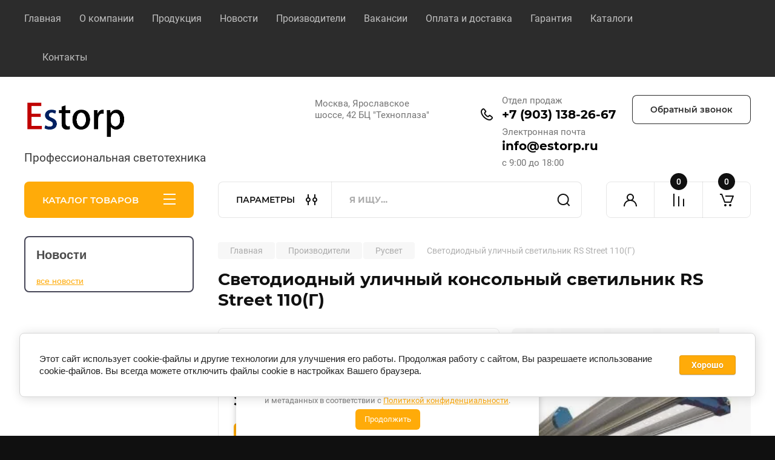

--- FILE ---
content_type: text/html; charset=utf-8
request_url: https://estorp.ru/magazin/product/rs-street-110-g
body_size: 31890
content:
<!doctype html>
<html lang="ru">

<head>
<meta charset="utf-8">
<meta name="robots" content="all"/>
<title>Светодиодный светильник RS Street 110(Г) купить в Москве по цене от 9020 руб. | Интернет-магазин ESTORP</title>
<meta name="description" content="Светодиодный светильник RS Street 110(Г) в интернет-магазине ESTORP: предлагаем купить по низким ценам - от 9020 руб. В наличии. Оптом и в розницу. Доставка">
<meta name="keywords" content="Светодиодный  уличный консольный светильник  RS Street 110(Г)">
<meta name="SKYPE_TOOLBAR" content="SKYPE_TOOLBAR_PARSER_COMPATIBLE">
<meta name="viewport" content="width=device-width, initial-scale=1.0, maximum-scale=1.0, user-scalable=no">
<meta name="format-detection" content="telephone=no">
<meta http-equiv="x-rim-auto-match" content="none">


<!-- JQuery -->
<script src="/g/libs/jquery/1.10.2/jquery.min.js"></script>
<!-- JQuery -->

	
		<style>
			body{position:relative;min-width:320px;text-align:left;line-height:1.25;font-size:17px;line-height:1.4em;height:100%}.mobile_panel_wrap{position:fixed;z-index:200;opacity:0;visibility:hidden}.site__wrapper{position:relative;min-height:100%;margin:0 auto;display:flex;flex-direction:column;width:100%}.timer-block{position:relative}.timer-block__inner{min-height:80px;padding:0 80px;margin:0 auto;max-width:1600px}.timer-block__body{display:flex;justify-content:center;padding:15px 0}.timer-block__left{margin-right:50px;flex:0 1 auto;display:flex;flex-direction:column}.top-menu__inner{max-width:1600px;margin:0 auto}.top-menu__items{display:inline-flex;align-items:center;margin:0;padding:0;list-style:none;position:relative;flex-wrap:wrap}.top-menu__items > li > a{display:block;font-size:16px;line-height:1.1em;text-decoration:none;padding:22px 0 22px 30px}.top-menu__items > li:first-child > a{padding-left:0}.block_padding{padding-right:80px;padding-left:80px}.site__inner{position:relative;z-index:111}.site-header{display:flex;max-width:1600px;margin:0 auto;min-height:145px;padding-top:50px;padding-bottom:40px}@media all and (min-width: 1260px){.site-header{min-height:160px}}@media (min-width: 1025px){.site-header{padding-top:30px;padding-bottom:20px}}.company-info{width:40%;padding-right:20px;font-size:0;display:flex;align-items:center}.company-info__logo_pic{display:inline-block;vertical-align:top;margin:0 20px 0 0;flex-shrink:0}.company-info__name_desc{display:inline-block;vertical-align:top}img{height:auto}.company-info__name{font-size:32px;line-height:1em;font-weight:700;text-decoration:none}.company-info__descr{font-size:19px;line-height:1.2em;margin-top:0}.site-header.logo_top .company-info{flex-direction:column;align-items:flex-start;justify-content:center}.site-header.logo_top .company-info__logo_pic{margin:0 0 20px}.head-contacts{display:flex;width:60%;justify-content:space-between;align-items:flex-start;align-self:flex-start;flex:0 auto}.site-header .head-contacts{align-items:flex-start;align-self:center}.head-contacts__inner{display:flex;width:69%;justify-content:space-between;align-items:flex-start;flex:1 1 69%}.head-conracts__recall{width:31%;padding-left:20px;text-align:right}.head-conracts__recall-btn{display:inline-block;padding:16px 30px;align-items:center;font-size:14px;line-height:1.2em;font-weight:600;text-align:center;position:relative;z-index:1;border-radius:8px}.shop-modules{max-width:1600px;margin:0 auto}.shop-modules__inner{display:flex;justify-content:flex-start;padding-top:3px}.shop-modules__folders{display:flex;width:280px;height:60px;padding:15px 0 15px 30px;justify-content:space-between;align-items:center;flex:0 auto;font-size:15px;line-height:1em;font-weight:600;text-transform:uppercase;position:relative;z-index:1;border-radius:8px 8px 0 0}.shop-modules__folders_mobile{display:none}.shop-modules__search{display:flex;min-height:60px;padding:0;align-items:stretch;flex:1;margin-left:40px;margin-right:40px;width:100%;border-radius:8px}.mobile-contacts{display:none}.mobile-search{display:none}.shop-modules__cabinet{width:80px;height:60px;font-size:0;border-radius:8px 0 0 8px;z-index:1;position:relative}.compare-block{width:80px;height:60px;position:relative;z-index:1}.gr-cart-preview{height:60px}#shop2-cart-preview a{position:relative;width:80px;height:60px;display:inline-flex;align-self:flex-start;z-index:1;border-radius:0 8px 8px 0;margin-left:-1px}.site-content__inner_2{display:flex;flex:1;position:relative;max-width:1600px;margin:0 auto}.site-content__left{width:280px;margin-right:40px;padding-bottom:20px}.folders-nav{position:relative;width:100%;margin-bottom:0;padding-top:10px;padding-bottom:14px;border-radius:0 0 8px 8px}.folders_menu{margin:0;padding:0;list-style:none}.folders_menu > li{display:block}.folders_menu > li > a{padding:12px 28px;font-size:16px;line-height:1.2em;font-weight:400;text-decoration:none;position:relative;z-index:1;min-height:44px;display:flex;align-items:center}.site-content__right{display:block;width:calc(100% - 320px);margin-top:40px}.main-slider.slider_new_style{margin-bottom:30px;position:relative;font-size:0;height:auto;overflow:hidden;border-radius:8px}.main-slider.slider_new_style .main-slider__item_slid{position:relative;display:block;width:100%;text-decoration:none;height:auto;padding-top:40%}.main-slider.slider_new_style .main-slider__slid_text{position:relative;display:flex;flex-direction:column;align-items:flex-start;justify-content:center;width:50%;padding:20px 20px 20px 60px;height:100%;position:absolute;top:0;left:0;height:100%}.popular-category__inner{margin-bottom:40px;background-position:50% 50%;background-repeat:no-repeat;background-size:cover;position:relative;z-index:1}.popular-category__items{display:block;padding-bottom:10px;outline:none;display:flex;justify-content:flex-start;flex-wrap:wrap;margin:0 -10px}.popular-category__item{display:inline-block;vertical-align:top;min-height:200px;font-size:16px;text-align:center;text-decoration:none;width:calc(16.666668% - 20px);margin:10px;min-height:auto}.popular-category__item-pic{overflow:hidden;width:100%;max-width:170px;max-height:170px;margin-bottom:19px;margin-left:auto;margin-right:auto;border-radius:8px;position:relative}.remodal{display:none}.folders_menu > li > a { padding: 12px 28px;}.popular-category__inner{margin-bottom:40px;position:relative;z-index:1}.popular-category__items{padding-bottom:10px;outline:none;display:flex;justify-content:flex-start;flex-wrap:wrap;margin:0 -10px}.popular-category__item{display:inline-block;vertical-align:top;min-height:200px;font-size:16px;text-align:center;text-decoration:none;width:calc(16.666668% - 20px);margin:10px;min-height:auto}.popular-category__item-pic{overflow:hidden;width:100%;max-width:170px;max-height:170px;margin-bottom:19px;margin-left:auto;margin-right:auto;border-radius:8px;position:relative}.popular-category__item-pic img{width:100%;height:auto;object-fit:cover}.popular-category__item-title{font-size:16px;line-height:1.2em;text-align:center;transition:all .3s;overflow:hidden}.popular-category__btn{text-align:center}.popular-category__btn button{border:none;background:no-repeat;padding:0;margin:0;font-style:normal;font-weight:600;font-size:15px;line-height:18px;position:relative;outline:none;padding-bottom:6px}
		</style>
	
	
			<meta name='wmail-verification' content='8fe516aca680264a1dba4ad934c51273' />
<meta name="mailru-domain" content="APYipuBoDzhvsWdX" />
<meta name="yandex-verification" content="1afdeeb2359427fb" />
<meta name="yandex-verification" content="989363284de42f30" />
<meta name="yandex-verification" content="d50b7104a24614ee" />

            <!-- 46b9544ffa2e5e73c3c971fe2ede35a5 -->
            <script src='/shared/s3/js/lang/ru.js'></script>
            <script src='/shared/s3/js/common.min.js'></script>
        <link rel='stylesheet' type='text/css' href='/shared/s3/css/calendar.css' /><link rel="stylesheet" href="/g/libs/lightgallery-proxy-to-hs/lightgallery.proxy.to.hs.min.css" media="all" async>
<script src="/g/libs/lightgallery-proxy-to-hs/lightgallery.proxy.to.hs.stub.min.js"></script>
<script src="/g/libs/lightgallery-proxy-to-hs/lightgallery.proxy.to.hs.js" async></script>
<link rel="icon" href="/favicon.ico" type="image/x-icon">

<!--s3_require-->
<link rel="stylesheet" href="/g/basestyle/1.0.1/user/user.css" type="text/css"/>
<link rel="stylesheet" href="/g/basestyle/1.0.1/cookie.message/cookie.message.css" type="text/css"/>
<link rel="stylesheet" href="/g/basestyle/1.0.1/user/user.blue.css" type="text/css"/>
<script type="text/javascript" src="/g/basestyle/1.0.1/user/user.js" async></script>
<link rel="stylesheet" href="/g/basestyle/1.0.1/cookie.message/cookie.message.blue.css" type="text/css"/>
<script type="text/javascript" src="/g/basestyle/1.0.1/cookie.message/cookie.message.js" async></script>
<!--/s3_require-->
					
		
		
		
					
			<script type="text/javascript" src="/g/shop2v2/default/js/shop2v2-plugins.js"></script>
		
			<script type="text/javascript" src="/g/shop2v2/default/js/shop2.2.min.js"></script>
		
	<script type="text/javascript">shop2.init({"productRefs": {"244846815":{"mosnost_vt":{"110":["407152415"]},"svetovoj_potok_lm":{"10025":["407152415"]},"cvetovaa_temperatura":{"5000":["407152415"]},"tip_kreplenia":{"149532241":["407152415"]},"stepen_zasity":{"67":["407152415"]},"kss":{"\u0413":["407152415"]},"ves_kg":{"3":["407152415"]},"temperaturnyj_diapazon_s_":{"30":["407152415"]},"garantijnyj_srok_let":{"3":["407152415"]}}},"apiHash": {"getPromoProducts":"dae33be91698f7ca4c262666499951e2","getSearchMatches":"c9c2b3bcfe452d869ce8a6740f4d65d4","getFolderCustomFields":"ffb2f22ae93985d148104617a16af44f","getProductListItem":"42df647a8acfa9c504f9b69fcf45a7e9","cartAddItem":"f1fa6382133e2fe4bbe874b3c8756075","cartRemoveItem":"19c2f96eb9d6c34ea4a47b56b7ca127d","cartUpdate":"59f3d61074e4f9a053dd73ec0f471da1","cartRemoveCoupon":"d88a483ec76c740faaaa70959296c76a","cartAddCoupon":"5338690ae5efb67a4c3c17d49ad8a518","deliveryCalc":"b9378755d20ede8696885d3a2d7b32ae","printOrder":"0025a7ce39f4997ff0ee0311460585ef","cancelOrder":"7a36ee6d4eeff258ca958fff42b86e54","cancelOrderNotify":"e470f9d3e607172fab6585ee46a52de7","repeatOrder":"ac1ec994c119d172576362adeb6eb236","paymentMethods":"326ecaf8fbff5ff250ebe0a9cd8f0d43","compare":"6f6df314ed7cb262faf127d935f671f6"},"hash": null,"verId": 1258914,"mode": "product","step": "","uri": "/magazin","IMAGES_DIR": "/d/","my": {"buy_alias":"\u0412 \u043a\u043e\u0440\u0437\u0438\u043d\u0443","buy_mod":true,"buy_kind":true,"on_shop2_btn":true,"gr_auth_placeholder":true,"gr_show_collcetions_amount":true,"gr_kinds_slider":true,"gr_cart_titles":true,"gr_filter_remodal_res":"1260","gr_sorting_no_filter":true,"gr_filter_remodal":true,"gr_filter_range_slider":false,"gr_search_range_slider":false,"gr_add_to_compare_text":"\u041a \u0441\u0440\u0430\u0432\u043d\u0435\u043d\u0438\u044e","gr_to_compare_text":"\u0421\u0440\u0430\u0432\u043d\u0438\u0442\u044c","gr_search_form_title":"\u041f\u041e\u0418\u0421\u041a \u041f\u041e \u041f\u0410\u0420\u0410\u041c\u0415\u0422\u0420\u0410\u041c","gr_vendor_in_thumbs":true,"gr_show_titles":true,"gr_show_options_text":"\u0412\u0441\u0435 \u043f\u0430\u0440\u0430\u043c\u0435\u0442\u0440\u044b","gr_pagelist_only_icons":true,"gr_filter_title_text":"\u0424\u0418\u041b\u042c\u0422\u0420","gr_filter_btn_text":"\u0424\u0418\u041b\u042c\u0422\u0420","gr_filter_reset_text":"\u041e\u0447\u0438\u0441\u0442\u0438\u0442\u044c","gr_card_slider_class":" vertical","gr_product_one_click":"\u041a\u0443\u043f\u0438\u0442\u044c \u0432 \u043e\u0434\u0438\u043d \u043a\u043b\u0438\u043a","gr_options_more_btn":"\u0412\u0441\u0435 \u043f\u0430\u0440\u0430\u043c\u0435\u0442\u0440\u044b","gr_cart_auth_remodal":true,"gr_cart_show_options_text":"\u041f\u043e\u043a\u0430\u0437\u0430\u0442\u044c \u043f\u0430\u0440\u0430\u043c\u0435\u0442\u0440\u044b","gr_cart_clear_btn_class":"clear_btn","gr_cart_back_btn":"\u041a \u043f\u043e\u043a\u0443\u043f\u043a\u0430\u043c","gr_cart_total_title":"\u0420\u0430\u0441\u0447\u0435\u0442","gr_cart_autoriz_btn_class":"cart_buy_rem","gr_cart_regist_btn_class":"cart_regist_btn","gr_coupon_placeholder":"\u041a\u0443\u043f\u043e\u043d","fold_btn_tit":"\u041a\u0410\u0422\u0410\u041b\u041e\u0413 \u0422\u041e\u0412\u0410\u0420\u041e\u0412","fold_mobile_title":"\u041a\u0410\u0422\u0410\u041b\u041e\u0413","search_btn_tit":"\u041f\u0410\u0420\u0410\u041c\u0415\u0422\u0420\u042b","search_form_btn":"\u041d\u0430\u0439\u0442\u0438","gr_show_nav_btns":true,"gr_hide_no_amount_rating":true,"price_fa_rouble":true,"gr_filter_placeholders":true,"gr_filter_only_field_title":true,"gr_comments_only_field_placeholder":true,"gr_coupon_used_text":"\u0418\u0441\u043f\u043e\u043b\u044c\u0437\u043e\u0432\u0430\u043d\u043d\u044b\u0439","gr_pluso_title":"\u041f\u043e\u0434\u0435\u043b\u0438\u0442\u044c\u0441\u044f","gr_cart_preview_version":"2.2.110-electrical-goods-cart-preview","gr_filter_version":"global:shop2.2.110-auto-accessories-adaptive-store-filter.tpl","gr_cart_page_version":"global:shop2.2.110-electrical-goods-cart.tpl","gr_product_template_name":"shop2.2.110-auto-accessories-adaptive-store-product-list-thumbs.tpl","gr_product_page_version":"global:shop2.2.110-electrical-goods-product.tpl","gr_collections_item":"global:shop2.2.110-auto-accessories-adaptive-store-product-item-collections.tpl","min_count_in_select":15,"gr_slider_new_style":true,"gr_buy_btn_data_url":true,"gr_product_quick_view":true,"gr_turn_zoom_image":true,"gr_shop_modules_new_style":true,"gr_pagelist_lazy_load_normal":true,"lazy_load_subpages":true,"gr_shop2_msg":true,"gr_additional_cart_preview_new_template":true,"gr_filter_max_count":10,"gr_cart_amount_new":true,"gr_compare_page_version":"global:shop2.2.110-electrical-goods-compare.tpl","gr_img_lazyload":true,"gr_optimized":true,"fix_fixedPanel_ios":true,"gr_product_show_btns":true,"gr_show_one_click_in_thumbs":true},"shop2_cart_order_payments": 1,"cf_margin_price_enabled": 0,"maps_yandex_key":"","maps_google_key":""});</script>
<style type="text/css">.product-item-thumb {width: 350px;}.product-item-thumb .product-image, .product-item-simple .product-image {height: 350px;width: 350px;}.product-item-thumb .product-amount .amount-title {width: 254px;}.product-item-thumb .product-price {width: 300px;}.shop2-product .product-side-l {width: 200px;}.shop2-product .product-image {height: 190px;width: 200px;}.shop2-product .product-thumbnails li {width: 56px;height: 56px;}</style>
		
	<!-- Custom styles -->
	<link rel="stylesheet" href="/g/templates/shop2/2.110.2/electrical-goods/css/plugins.css">




	<script src="/g/templates/shop2/2.110.2/electrical-goods/additional_work/quick_view_popup/quick_view_popup.js"></script>







<!-- Site js -->

<!-- Theme styles -->
					    <link rel="stylesheet" href="/g/templates/shop2/2.110.2/electrical-goods/themes/theme0/theme.min.css">
			

<!-- Theme styles -->


	
<link rel="stylesheet" href="/g/templates/shop2/2.110.2/electrical-goods/css/global_styles.css">


<link rel="stylesheet" href="/t/v945/images/css/site_addons.css">
<link rel="stylesheet" href="/t/v945/images/site.addons.scss.css">

<script>
	$(function(){
		$('.shop-folders').each(function() {
			var $this = $(this);
			var $findHideProd = $this.find('.shop-folders__wrap >li:hidden');
			var $prodListHideBtn = $this.find('.shop-folders__btn');
			
			
			$($prodListHideBtn).on('click', function(){
				$findHideProd.toggleClass('active');
				$(this).toggleClass('active');

		    	if ($(this).hasClass('active')) {
					$(this).find('.shop-folders__btn_text').text('Скрыть');
				} else {
					$(this).find('.shop-folders__btn_text').text('Смотреть все')
				}
			});
			
		});
	})
</script>


</head><link rel="stylesheet" href="/t/v945/images/css/seo_optima_b.scss.css">
<script src="/t/v945/images/js/seo_optima_b.js"></script>

<div class="cookies-warning cookies-block-js">
	<div class="cookies-warning__body">
		Этот сайт использует файлы cookie и метаданные. 
Продолжая просматривать его, вы соглашаетесь на использование нами файлов cookie и метаданных в соответствии 
с <a target="_blank" href="/politika-konfidencialnosti">Политикой конфиденциальности</a>. <br>
		<div class="cookies-warning__close gr-button-5 cookies-close-js">
			Продолжить
		</div>
	</div>
</div><body class="site gr_shop2_msg">
		
		
	   
   <div class="site_wrap">
	   <div class="mobile_panel_wrap">
	      <div class="mobile__panel">
	         <a class="close-button"><span>&nbsp;</span></a>
	         <div class="mobile_panel_inner">
	            <div class="mobile_menu_prev">
	               <div class="btn_next_menu"><span>МЕНЮ</span></div>
	                <div class="shared_mob_title">КАТАЛОГ</div>
	                <nav class="mobile_shared_wrap">                    
	                </nav>
	
	            </div>
	            <div class="mobile_menu_next">
	               <div class="btn_prev_menu"><span>Назад</span></div>
	               
	            </div>
	         </div>
	      </div>
	   </div>

	   <div class="site__wrapper">
	   	
	   			   	
	      <div class="top-menu">
	         <nav class="top-menu__inner block_padding">            
	            <ul class="top-menu__items"><li><a href="/magazin" >Главная</a></li><li><a href="/o-kompanii" >О компании</a></li><li class="opened active"><a href="/" >Продукция</a></li><li><a href="/news" >Новости</a></li><li class="has-child"><a href="https://estorp.ru/magazin/folder/23476815" >Производители</a><ul class="level-2"><li><a href="/magazin/folder/16059815" >DURAY</a></li><li><a href="/magazin/folder/16054215" >Лед-Эффект</a></li><li><a href="/magazin/folder/23954015" >Русвет</a></li><li><a href="/magazin/folder/62884902" >Лисма</a></li><li><a href="/magazin/folder/147947502" >Атон</a></li><li><a href="/magazin/folder/147948302" >Вартон</a></li><li><a href="/magazin/folder/154997902" >Экосвет</a></li><li><a href="https://estorp.ru/magazin/folder/newled" >Newled</a></li><li><a href="https://estorp.ru/magazin/folder/tehnolyuks" >Технолюкс</a></li><li><a href="https://estorp.ru/magazin/folder/alb" >АЛБ</a></li><li><a href="https://estorp.ru/magazin/folder/galad" >Галад</a></li><li><a href="https://estorp.ru/magazin/folder/sirius" >Сириус</a></li><li><a href="https://estorp.ru/magazin/folder/fereks" >Ферекс</a></li><li><a href="https://estorp.ru/magazin/folder/lensvet" >ЛенСвет</a></li></ul></li><li><a href="/vakansii" >Вакансии</a></li><li><a href="/oplata-i-dostavka" >Оплата и доставка</a></li><li><a href="/garantiya" >Гарантия</a></li><li><a href="/katalogi" >Каталоги</a></li><li><a href="/address" >Контакты</a></li></ul>            
	         </nav>
	      </div>
	      <div class="site__inner">
	         <header class="site-header block_padding logo_top">
	            <div class="company-info">
	            		            									<a class="company-info__logo_pic" href="https://estorp.ru">
								<img style="max-width: 180px" src="/thumb/2/rM76HTVl6nZ7e0L89QS1_g/180r180/d/logo_estorp2_1.png" alt="">
							</a>
																					<div class="company-info__name_desc">
		  						               		               <div class="company-info__descr">Профессиональная светотехника</div>
		               	               </div>
	               	            </div>
	            <div class="head-contacts">
	               <div class="head-contacts__inner">
	                  <div class="head-contacts__address">
	                  		                     	                     <div class="head-contacts__body">Москва, Ярославское шоссе, 42 БЦ &quot;Техноплаза&quot;</div>
	                     	                  </div>
	                  
	                  	                  <div class="head-contacts__phones">
	                     <div class="head-contacts__phones-inner">
	                        <div class="div-block">
	                        		                        	<div>
	                        		<span class="phone-num__title">Отдел продаж</span>
	                        		<a href="tel:+7 (903) 138-26-67" class="link">+7 (903) 138-26-67</a>
                        		</div> 
	                        		                        	<div>
	                        		<span class="phone-num__title">Электронная почта</span>
	                        		<a href="tel:info@estorp.ru" class="link">info@estorp.ru</a>
                        		</div> 
	                        		                        </div>
	                        	                        <div class="head-contacts__phone-time">с 9:00 до 18:00</div>
	                        	                     </div>
	                  </div>
	                  	               </div>
	               	               <div class="head-conracts__recall"><span data-remodal-target="form_top_popap" class="head-conracts__recall-btn w-button">Обратный звонок</span></div>
	               	            </div>
	         </header>
	         <div class="shop-modules block_padding shop_modules_new_style">
	            <div class="shop-modules__inner">
	               <div class="shop-modules__folders active">
	                  <div class="shop-modules__folders-title">КАТАЛОГ ТОВАРОВ</div>
	                  <div class="shop-modules__folder-icon"></div>
	               </div>
	               <div class="shop-modules__folders_mobile">
	                  <div class="shop-modules__folder-icon"></div>
	               </div>
	                <div class="shop-modules__search">
	                    <div data-remodal-target="search_popap" class="shop-modules__search-popup w-button">ПАРАМЕТРЫ</div>
	                     <nav class="search_catalog_top">
	                     	
	                     								    <form action="/magazin/search" enctype="multipart/form-data" method="get" class="shop-modules__search-form w-form">
		                     	    <input type="text" id="s[name]" name="search_text" placeholder="Я ищу…" class="shop-modules__search-input w-input">
		                     	    <button class="shop-modules__search-btn w-button">Найти</button>
		                       <re-captcha data-captcha="recaptcha"
     data-name="captcha"
     data-sitekey="6LcYvrMcAAAAAKyGWWuW4bP1De41Cn7t3mIjHyNN"
     data-lang="ru"
     data-rsize="invisible"
     data-type="image"
     data-theme="light"></re-captcha></form>   
							                   
					    </nav>
	
	                </div>
	               <div class="mobile-contacts" data-remodal-target="contact_popap">&nbsp;</div>
	               <div class="mobile-search" data-remodal-target="search_popap">&nbsp;</div>
	               
	               <div class="shop-modules__cabinet" data-remodal-target="login_popap">&nbsp;</div>
	               
	               					<div class="compare-block">
						<a href="/magazin/compare" class="compare-block__link" target="_blank">&nbsp;</a>
						<div class="compare-block__amount">0</div>
					</div>
	               	               
	               
	               					
																	
													<div class="gr-cart-preview">
								  
	    	    	    
	    <div id="shop2-cart-preview">
	      <a href="/magazin/cart" class=" pointer_events_none">
	        <span class="gr-cart-total-amount shop-modules__cart-amount">0</span>
	        <span class="gr-cart-total-sum">0 <span>руб.</span></span>
	      </a>
	    </div><!-- Cart Preview -->
    
								</div>
							 
											
						                
	            </div>
	         </div>
	         <div class="site-content content_shop_pages">
	            <div class="site-content__inner ">
	            	
	            	<div class="site-content__inner_2 block_padding">
	              
	               <div class="site-content__left">
	               	
	               	
	               						    <nav class=" folders-nav  ">
					        <ul class=" folders_menu">
					            					                					            					                					                    					
					                    					                        <li class="cat-item firstlevel">
												<a href="/magazin/folder/svetodiodnye-svetilniki" class="hasArrow ">
													
						                        						                        		<span class="cat-item__title  no-padding">Светодиодные светильники</span>
					                        		
					                        	</a>
					                    					                    																									                					            					                					                    					                        					                            </li>
					                            					                        					                    					
					                    					                        <li class="cat-item firstlevel has sublevel">
												<a href="/magazin/folder/proizvoditeli" class="hasArrow ">
													
						                        						                        		<span class="cat-item__title  no-padding">Производители</span>
					                        		
					                        	</a>
					                    					                    																									                					            					                					                    					                        					                            <ul>
					                            	<li class="parentItem"><a href="/magazin/folder/proizvoditeli"><span>Производители</span></a></li>
					                        					                    					
					                    					                        <li class=" has sublevel"> 
					                        	<a class="hasArrow" href="/magazin/folder/led-effekt">ЛЕД-Эффект</a>
					                    					                    																									                					            					                					                    					                        					                            <ul>
					                            	<li class="parentItem"><a href="/magazin/folder/led-effekt"><span>ЛЕД-Эффект</span></a></li>
					                        					                    					
					                    					                        <li class=""> 
					                        	<a href="/magazin/folder/kedr-sbu-1">KEDR (СБУ)</a>
					                    					                    																									                					            					                					                    					                        					                            </li>
					                            					                        					                    					
					                    					                        <li class=""> 
					                        	<a href="/magazin/folder/kedr-ssp">Кедр ССП</a>
					                    					                    																									                					            					                					                    					                        					                            </li>
					                            					                        					                    					
					                    					                        <li class=""> 
					                        	<a href="/magazin/folder/kedr-sbu">KEDR 2.0 (СБУ)</a>
					                    					                    																									                					            					                					                    					                        					                            </li>
					                            					                        					                    					
					                    					                        <li class=""> 
					                        	<a href="/magazin/folder/kedr-sku">KEDR 2.0 (СКУ)</a>
					                    					                    																									                					            					                					                    					                        					                            </li>
					                            					                        					                    					
					                    					                        <li class=""> 
					                        	<a href="/magazin/folder/kedr-2-0-ssp">КEDR 2.0 (ССП)</a>
					                    					                    																									                					            					                					                    					                        					                            </li>
					                            					                        					                    					
					                    					                        <li class=""> 
					                        	<a href="/magazin/folder/kedr-2-0-azs">KEDR 2.0 АЗС</a>
					                    					                    																									                					            					                					                    					                        					                            </li>
					                            					                        					                    					
					                    					                        <li class=""> 
					                        	<a href="/magazin/folder/kedr-sku-1">KEDR СКУ</a>
					                    					                    																									                					            					                					                    					                        					                            </li>
					                            					                        					                    					
					                    					                        <li class=""> 
					                        	<a href="/magazin/folder/zenit">Зенит</a>
					                    					                    																									                					            					                					                    					                        					                            </li>
					                            					                        					                    					
					                    					                        <li class=""> 
					                        	<a href="/magazin/folder/kashtan">Каштан</a>
					                    					                    																									                					            					                					                    					                        					                            </li>
					                            					                        					                    					
					                    					                        <li class=""> 
					                        	<a href="/magazin/folder/optima-sbu">Оптима СБУ</a>
					                    					                    																									                					            					                					                    					                        					                            </li>
					                            					                        					                    					
					                    					                        <li class=""> 
					                        	<a href="/magazin/folder/optima">Оптима СКУ</a>
					                    					                    																									                					            					                					                    					                        					                            </li>
					                            					                        					                    					
					                    					                        <li class=""> 
					                        	<a href="/magazin/folder/optima-ssu">Оптима ССУ</a>
					                    					                    																									                					            					                					                    					                        					                            </li>
					                            					                        					                    					
					                    					                        <li class=""> 
					                        	<a href="/magazin/folder/vysota-podvesnyye">Высота</a>
					                    					                    																									                					            					                					                    					                        					                            </li>
					                            					                        					                    					
					                    					                        <li class=""> 
					                        	<a href="/magazin/folder/struna">Струна</a>
					                    					                    																									                					            					                					                    					                        					                            </li>
					                            					                        					                    					
					                    					                        <li class=""> 
					                        	<a href="/magazin/folder/eyfel-podvesnyye">Эйфель</a>
					                    					                    																									                					            					                					                    					                        					                            </li>
					                            					                        					                    					
					                    					                        <li class=""> 
					                        	<a href="/magazin/folder/titan">Титан</a>
					                    					                    																									                					            					                					                    					                        					                            </li>
					                            					                        					                    					
					                    					                        <li class=""> 
					                        	<a href="/magazin/folder/titan-shkolnik">Титан Школьник</a>
					                    					                    																									                					            					                					                    					                        					                            </li>
					                            					                        					                    					
					                    					                        <li class=""> 
					                        	<a href="/magazin/folder/strela">Стрела</a>
					                    					                    																									                					            					                					                    					                        					                            </li>
					                            					                        					                    					
					                    					                        <li class=""> 
					                        	<a href="/magazin/folder/strela-r">Стрела R</a>
					                    					                    																									                					            					                					                    					                        					                            </li>
					                            					                        					                    					
					                    					                        <li class=""> 
					                        	<a href="/magazin/folder/orion">ОРИОН</a>
					                    					                    																									                					            					                					                    					                        					                            </li>
					                            					                        					                    					
					                    					                        <li class=" has sublevel"> 
					                        	<a class="hasArrow" href="/magazin/folder/riteyl">Ритейл</a>
					                    					                    																									                					            					                					                    					                        					                            <ul>
					                            	<li class="parentItem"><a href="/magazin/folder/riteyl"><span>Ритейл</span></a></li>
					                        					                    					
					                    					                        <li class=""> 
					                        	<a href="/magazin/folder/riteyl-layt">Ритейл Лайт</a>
					                    					                    																									                					            					                					                    					                        					                            </li>
					                            					                        					                    					
					                    					                        <li class=""> 
					                        	<a href="/magazin/folder/riteyl-svo">Ритейл СВО</a>
					                    					                    																									                					            					                					                    					                        					                            </li>
					                            					                        					                    					
					                    					                        <li class=""> 
					                        	<a href="/magazin/folder/riteyl-shkolnik">Ритейл Школьник</a>
					                    					                    																									                					            					                					                    					                        					                            </li>
					                            					                                </ul>
					                                </li>
					                            					                        					                    					
					                    					                        <li class=""> 
					                        	<a href="/magazin/folder/seriya-ofis">Офис</a>
					                    					                    																									                					            					                					                    					                        					                            </li>
					                            					                        					                    					
					                    					                        <li class=""> 
					                        	<a href="/magazin/folder/grilyato">Грильято</a>
					                    					                    																									                					            					                					                    					                        					                            </li>
					                            					                        					                    					
					                    					                        <li class=""> 
					                        	<a href="/magazin/folder/trek">ТРЕК</a>
					                    					                    																									                					            					                					                    					                        					                            </li>
					                            					                        					                    					
					                    					                        <li class=""> 
					                        	<a href="/magazin/folder/daunlayt">Даунлайт</a>
					                    					                    																									                					            					                					                    					                        					                            </li>
					                            					                        					                    					
					                    					                        <li class=""> 
					                        	<a href="/magazin/folder/topol">Тополь</a>
					                    					                    																									                					            					                					                    					                        					                            </li>
					                            					                        					                    					
					                    					                        <li class=""> 
					                        	<a href="/magazin/folder/topol-mini">Тополь Мини</a>
					                    					                    																									                					            					                					                    					                        					                            </li>
					                            					                        					                    					
					                    					                        <li class=""> 
					                        	<a href="/magazin/folder/ofis-ekonom">Офис эконом</a>
					                    					                    																									                					            					                					                    					                        					                            </li>
					                            					                        					                    					
					                    					                        <li class=""> 
					                        	<a href="/magazin/folder/meridian">Меридиан</a>
					                    					                    																									                					            					                					                    					                        					                            </li>
					                            					                        					                    					
					                    					                        <li class=""> 
					                        	<a href="/magazin/folder/standart">Стандарт</a>
					                    					                    																									                					            					                					                    					                        					                            </li>
					                            					                        					                    					
					                    					                        <li class=""> 
					                        	<a href="/magazin/folder/klassika">Классика</a>
					                    					                    																									                					            					                					                    					                        					                            </li>
					                            					                        					                    					
					                    					                        <li class=""> 
					                        	<a href="/magazin/folder/ofis-grilyato">Офис грильято</a>
					                    					                    																									                					            					                					                    					                        					                            </li>
					                            					                        					                    					
					                    					                        <li class=""> 
					                        	<a href="/magazin/folder/mayak-stu">Маяк СТУ</a>
					                    					                    																									                					            					                					                    					                        					                            </li>
					                            					                        					                    					
					                    					                        <li class=""> 
					                        	<a href="/magazin/folder/mayak-sbu">Маяк СБУ</a>
					                    					                    																									                					            					                					                    					                        					                            </li>
					                            					                        					                    					
					                    					                        <li class=""> 
					                        	<a href="/magazin/folder/mayak-ssu">Маяк ССУ</a>
					                    					                    																									                					            					                					                    					                        					                            </li>
					                            					                        					                    					
					                    					                        <li class=""> 
					                        	<a href="/magazin/folder/arhitektor">Архитектор</a>
					                    					                    																									                					            					                					                    					                        					                            </li>
					                            					                        					                    					
					                    					                        <li class=""> 
					                        	<a href="/magazin/folder/shtrih">Штрих</a>
					                    					                    																									                					            					                					                    					                        					                            </li>
					                            					                        					                    					
					                    					                        <li class=""> 
					                        	<a href="/magazin/folder/prozhektor">Прожектор</a>
					                    					                    																									                					            					                					                    					                        					                            </li>
					                            					                        					                    					
					                    					                        <li class=""> 
					                        	<a href="/magazin/folder/kubik">Кубик</a>
					                    					                    																									                					            					                					                    					                        					                            </li>
					                            					                        					                    					
					                    					                        <li class=""> 
					                        	<a href="/magazin/folder/kedr-bubble-ssp">КEDR BUBBLE (ССП)</a>
					                    					                    																									                					            					                					                    					                        					                            </li>
					                            					                        					                    					
					                    					                        <li class=""> 
					                        	<a href="/magazin/folder/kedr-eh-2-0-sbu">KEDR Ех 2.0 (СБУ)</a>
					                    					                    																									                					            					                					                    					                        					                            </li>
					                            					                        					                    					
					                    					                        <li class=""> 
					                        	<a href="/magazin/folder/kedr-eh-sku">КЕДР Ех (СКУ)</a>
					                    					                    																									                					            					                					                    					                        					                            </li>
					                            					                        					                    					
					                    					                        <li class=""> 
					                        	<a href="/magazin/folder/kedr-eh-sbu">КЕДР Ех (СБУ)</a>
					                    					                    																									                					            					                					                    					                        					                            </li>
					                            					                        					                    					
					                    					                        <li class=""> 
					                        	<a href="/magazin/folder/kedr-eh-ssp">КЕДР Ех (ССП)</a>
					                    					                    																									                					            					                					                    					                        					                            </li>
					                            					                        					                    					
					                    					                        <li class=""> 
					                        	<a href="/magazin/folder/dsp">ДСП</a>
					                    					                    																									                					            					                					                    					                        					                            </li>
					                            					                        					                    					
					                    					                        <li class=""> 
					                        	<a href="/magazin/folder/kedr-termo-sbu">КEDR TERMO (СБУ)</a>
					                    					                    																									                					            					                					                    					                        					                            </li>
					                            					                        					                    					
					                    					                        <li class=""> 
					                        	<a href="/magazin/folder/kedr-2-0-ik10">KEDR 2.0 IK10</a>
					                    					                    																									                					            					                					                    					                        					                            </li>
					                            					                        					                    					
					                    					                        <li class=""> 
					                        	<a href="/magazin/folder/uran-prom">УРАН ПРОМ</a>
					                    					                    																									                					            					                					                    					                        					                            </li>
					                            					                        					                    					
					                    					                        <li class=""> 
					                        	<a href="/magazin/folder/buk">БУК</a>
					                    					                    																									                					            					                					                    					                        					                            </li>
					                            					                                </ul>
					                                </li>
					                            					                        					                    					
					                    					                        <li class=" has sublevel"> 
					                        	<a class="hasArrow" href="/magazin/folder/duray">DURAY</a>
					                    					                    																									                					            					                					                    					                        					                            <ul>
					                            	<li class="parentItem"><a href="/magazin/folder/duray"><span>DURAY</span></a></li>
					                        					                    					
					                    					                        <li class=""> 
					                        	<a href="/magazin/folder/angara">Ангара</a>
					                    					                    																									                					            					                					                    					                        					                            </li>
					                            					                        					                    					
					                    					                        <li class=""> 
					                        	<a href="/magazin/folder/kaspiy">Каспий</a>
					                    					                    																									                					            					                					                    					                        					                            </li>
					                            					                        					                    					
					                    					                        <li class=""> 
					                        	<a href="/magazin/folder/krym">Крым</a>
					                    					                    																									                					            					                					                    					                        					                            </li>
					                            					                        					                    					
					                    					                        <li class=""> 
					                        	<a href="/magazin/folder/baykal">Байкал</a>
					                    					                    																									                					            					                					                    					                        					                            </li>
					                            					                        					                    					
					                    					                        <li class=""> 
					                        	<a href="/magazin/folder/elbrus">Эльбрус</a>
					                    					                    																									                					            					                					                    					                        					                            </li>
					                            					                        					                    					
					                    					                        <li class=""> 
					                        	<a href="/magazin/folder/yenisey-ip65">Енисей IP65</a>
					                    					                    																									                					            					                					                    					                        					                            </li>
					                            					                        					                    					
					                    					                        <li class=""> 
					                        	<a href="/magazin/folder/altay">Алтай</a>
					                    					                    																									                					            					                					                    					                        					                            </li>
					                            					                        					                    					
					                    					                        <li class=""> 
					                        	<a href="/magazin/folder/yenisey-kopiya">Енисей</a>
					                    					                    																									                					            					                					                    					                        					                            </li>
					                            					                        					                    					
					                    					                        <li class=""> 
					                        	<a href="/magazin/folder/federatsiya">Федерация</a>
					                    					                    																									                					            					                					                    					                        					                            </li>
					                            					                        					                    					
					                    					                        <li class=""> 
					                        	<a href="/magazin/folder/voskhod">Восход</a>
					                    					                    																									                					            					                					                    					                        					                            </li>
					                            					                                </ul>
					                                </li>
					                            					                        					                    					
					                    					                        <li class=" has sublevel"> 
					                        	<a class="hasArrow" href="/magazin/folder/rusvet">Русвет</a>
					                    					                    																									                					            					                					                    					                        					                            <ul>
					                            	<li class="parentItem"><a href="/magazin/folder/rusvet"><span>Русвет</span></a></li>
					                        					                    					
					                    					                        <li class=""> 
					                        	<a href="/magazin/folder/ulichnyye-11">RS-Street</a>
					                    					                    																									                					            					                					                    					                        					                            </li>
					                            					                        					                    					
					                    					                        <li class=""> 
					                        	<a href="/magazin/folder/promyshlennyye-7">RS-PRO</a>
					                    					                    																									                					            					                					                    					                        					                            </li>
					                            					                        					                    					
					                    					                        <li class=""> 
					                        	<a href="/magazin/folder/rs-lpo">RS-LPO</a>
					                    					                    																									                					            					                					                    					                        					                            </li>
					                            					                                </ul>
					                                </li>
					                            					                        					                    					
					                    					                        <li class=""> 
					                        	<a href="/magazin/folder/lisma">Лисма</a>
					                    					                    																									                					            					                					                    					                        					                            </li>
					                            					                        					                    					
					                    					                        <li class=" has sublevel"> 
					                        	<a class="hasArrow" href="/folder/lider-lajt">Лидер Лайт</a>
					                    					                    																									                					            					                					                    					                        					                            <ul>
					                            	<li class="parentItem"><a href="/folder/lider-lajt"><span>Лидер Лайт</span></a></li>
					                        					                    					
					                    					                        <li class=""> 
					                        	<a href="/folder/ofisnye-svetilniki-liderlajt">Офисные светильники ЛидерЛайт</a>
					                    					                    																									                					            					                					                    					                        					                            </li>
					                            					                        					                    					
					                    					                        <li class=" has sublevel"> 
					                        	<a class="hasArrow" href="/folder/ulichnye-i-magistralnye-svetilniki-liderlajt">Уличные и магистральные светильники ЛидерЛайт</a>
					                    					                    																									                					            					                					                    					                        					                            <ul>
					                            	<li class="parentItem"><a href="/folder/ulichnye-i-magistralnye-svetilniki-liderlajt"><span>Уличные и магистральные светильники ЛидерЛайт</span></a></li>
					                        					                    					
					                    					                        <li class=""> 
					                        	<a href="/folder/ulichnye-svetilniki-mag31">Уличные светильники MAG31</a>
					                    					                    																									                					            					                					                    					                        					                            </li>
					                            					                                </ul>
					                                </li>
					                            					                        					                    					
					                    					                        <li class=""> 
					                        	<a href="/folder/promyshlennye-svetilniki-liderlajt">Промышленные светильники ЛидерЛайт</a>
					                    					                    																									                					            					                					                    					                        					                            </li>
					                            					                        					                    					
					                    					                        <li class=""> 
					                        	<a href="/folder/vzryvozashchishchennye-svetilniki-liderlajt">Взрывозащищенные светильники ЛидерЛайт</a>
					                    					                    																									                					            					                					                    					                        					                            </li>
					                            					                        					                    					
					                    					                        <li class=""> 
					                        	<a href="/folder/prozhektory-liderlajt">Прожекторы ЛидерЛайт</a>
					                    					                    																									                					            					                					                    					                        					                            </li>
					                            					                                </ul>
					                                </li>
					                            					                        					                    					
					                    					                        <li class=""> 
					                        	<a href="/magazin/folder/tehnologii-sveta">Технологии Света</a>
					                    					                    																									                					            					                					                    					                        					                            </li>
					                            					                        					                    					
					                    					                        <li class=" has sublevel"> 
					                        	<a class="hasArrow" href="/magazin/folder/aton">АТОН</a>
					                    					                    																									                					            					                					                    					                        					                            <ul>
					                            	<li class="parentItem"><a href="/magazin/folder/aton"><span>АТОН</span></a></li>
					                        					                    					
					                    					                        <li class=""> 
					                        	<a href="/magazin/folder/meduza">Медуза</a>
					                    					                    																									                					            					                					                    					                        					                            </li>
					                            					                        					                    					
					                    					                        <li class=""> 
					                        	<a href="/magazin/folder/voh">Вох</a>
					                    					                    																									                					            					                					                    					                        					                            </li>
					                            					                        					                    					
					                    					                        <li class=""> 
					                        	<a href="/magazin/folder/at-dpo">AT-ДПО</a>
					                    					                    																									                					            					                					                    					                        					                            </li>
					                            					                        					                    					
					                    					                        <li class=""> 
					                        	<a href="/magazin/folder/albatross">ALBATROSS</a>
					                    					                    																									                					            					                					                    					                        					                            </li>
					                            					                        					                    					
					                    					                        <li class=""> 
					                        	<a href="/magazin/folder/at-sso">АТ-ССО</a>
					                    					                    																									                					            					                					                    					                        					                            </li>
					                            					                        					                    					
					                    					                        <li class=""> 
					                        	<a href="/magazin/folder/rail">Rail</a>
					                    					                    																									                					            					                					                    					                        					                            </li>
					                            					                        					                    					
					                    					                        <li class=""> 
					                        	<a href="/magazin/folder/arsenal-m">Арсенал-М</a>
					                    					                    																									                					            					                					                    					                        					                            </li>
					                            					                        					                    					
					                    					                        <li class=""> 
					                        	<a href="/magazin/folder/farlight">FARLIGHT</a>
					                    					                    																									                					            					                					                    					                        					                            </li>
					                            					                        					                    					
					                    					                        <li class=""> 
					                        	<a href="/magazin/folder/turtle">Turtle</a>
					                    					                    																									                					            					                					                    					                        					                            </li>
					                            					                        					                    					
					                    					                        <li class=""> 
					                        	<a href="/magazin/folder/star">Стар</a>
					                    					                    																									                					            					                					                    					                        					                            </li>
					                            					                        					                    					
					                    					                        <li class=""> 
					                        	<a href="/magazin/folder/street">STREET</a>
					                    					                    																									                					            					                					                    					                        					                            </li>
					                            					                        					                    					
					                    					                        <li class=""> 
					                        	<a href="/magazin/folder/viking">Викинг</a>
					                    					                    																									                					            					                					                    					                        					                            </li>
					                            					                        					                    					
					                    					                        <li class=""> 
					                        	<a href="/magazin/folder/aton-2ex">АТОН 2Ex</a>
					                    					                    																									                					            					                					                    					                        					                            </li>
					                            					                                </ul>
					                                </li>
					                            					                        					                    					
					                    					                        <li class=" has sublevel"> 
					                        	<a class="hasArrow" href="/magazin/folder/varton">Вартон</a>
					                    					                    																									                					            					                					                    					                        					                            <ul>
					                            	<li class="parentItem"><a href="/magazin/folder/varton"><span>Вартон</span></a></li>
					                        					                    					
					                    					                        <li class=""> 
					                        	<a href="/magazin/folder/basic">Basic</a>
					                    					                    																									                					            					                					                    					                        					                            </li>
					                            					                        					                    					
					                    					                        <li class=""> 
					                        	<a href="/magazin/folder/daunlajty">Даунлайты</a>
					                    					                    																									                					            					                					                    					                        					                            </li>
					                            					                        					                    					
					                    					                        <li class=""> 
					                        	<a href="/magazin/folder/levante">Levante</a>
					                    					                    																									                					            					                					                    					                        					                            </li>
					                            					                        					                    					
					                    					                        <li class=""> 
					                        	<a href="/magazin/folder/porta">Porta</a>
					                    					                    																									                					            					                					                    					                        					                            </li>
					                            					                        					                    					
					                    					                        <li class=""> 
					                        	<a href="/magazin/folder/tornado">Tornado</a>
					                    					                    																									                					            					                					                    					                        					                            </li>
					                            					                        					                    					
					                    					                        <li class=""> 
					                        	<a href="/magazin/folder/uragan">Uragan</a>
					                    					                    																									                					            					                					                    					                        					                            </li>
					                            					                        					                    					
					                    					                        <li class=""> 
					                        	<a href="/magazin/folder/uran">Uran</a>
					                    					                    																									                					            					                					                    					                        					                            </li>
					                            					                        					                    					
					                    					                        <li class=""> 
					                        	<a href="/magazin/folder/uran-mini">Uran Mini</a>
					                    					                    																									                					            					                					                    					                        					                            </li>
					                            					                        					                    					
					                    					                        <li class=""> 
					                        	<a href="/magazin/folder/village">Village</a>
					                    					                    																									                					            					                					                    					                        					                            </li>
					                            					                        					                    					
					                    					                        <li class=""> 
					                        	<a href="/magazin/folder/triumph">Triumph</a>
					                    					                    																									                					            					                					                    					                        					                            </li>
					                            					                        					                    					
					                    					                        <li class=""> 
					                        	<a href="/magazin/folder/ofisnye-svetilniki-varton">Офисные светильники Varton</a>
					                    					                    																									                					            					                					                    					                        					                            </li>
					                            					                                </ul>
					                                </li>
					                            					                        					                    					
					                    					                        <li class=" has sublevel"> 
					                        	<a class="hasArrow" href="/magazin/folder/ekosvet">Экосвет</a>
					                    					                    																									                					            					                					                    					                        					                            <ul>
					                            	<li class="parentItem"><a href="/magazin/folder/ekosvet"><span>Экосвет</span></a></li>
					                        					                    					
					                    					                        <li class=""> 
					                        	<a href="/magazin/folder/a-street">A-STREET</a>
					                    					                    																									                					            					                					                    					                        					                            </li>
					                            					                        					                    					
					                    					                        <li class=""> 
					                        	<a href="/magazin/folder/a-prom">A-PROM</a>
					                    					                    																									                					            					                					                    					                        					                            </li>
					                            					                        					                    					
					                    					                        <li class=""> 
					                        	<a href="/magazin/folder/a-office">A-OFFICE</a>
					                    					                    																									                					            					                					                    					                        					                            </li>
					                            					                                </ul>
					                                </li>
					                            					                        					                    					
					                    					                        <li class=" has sublevel"> 
					                        	<a class="hasArrow" href="/magazin/folder/alb">ALB</a>
					                    					                    																									                					            					                					                    					                        					                            <ul>
					                            	<li class="parentItem"><a href="/magazin/folder/alb"><span>ALB</span></a></li>
					                        					                    					
					                    					                        <li class=""> 
					                        	<a href="/magazin/folder/carbon">Carbon</a>
					                    					                    																									                					            					                					                    					                        					                            </li>
					                            					                                </ul>
					                                </li>
					                            					                        					                    					
					                    					                        <li class=""> 
					                        	<a href="/magazin/folder/smartbuy">Smartbuy</a>
					                    					                    																									                					            					                					                    					                        					                            </li>
					                            					                        					                    					
					                    					                        <li class=""> 
					                        	<a href="/magazin/folder/fereks">ФЕРЕКС</a>
					                    					                    																									                					            					                					                    					                        					                            </li>
					                            					                        					                    					
					                    					                        <li class=""> 
					                        	<a href="/magazin/folder/sirius">Сириус</a>
					                    					                    																									                					            					                					                    					                        					                            </li>
					                            					                        					                    					
					                    					                        <li class=" has sublevel"> 
					                        	<a class="hasArrow" href="/magazin/folder/lensvet">ЛенСвет</a>
					                    					                    																									                					            					                					                    					                        					                            <ul>
					                            	<li class="parentItem"><a href="/magazin/folder/lensvet"><span>ЛенСвет</span></a></li>
					                        					                    					
					                    					                        <li class=""> 
					                        	<a href="/magazin/folder/modul-gold">МОДУЛЬ GOLD</a>
					                    					                    																									                					            					                					                    					                        					                            </li>
					                            					                                </ul>
					                                </li>
					                            					                                </ul>
					                                </li>
					                            					                        					                    					
					                    					                        <li class="cat-item firstlevel has sublevel">
												<a href="/magazin/folder/osveshchenie-dlya-rzhd" class="hasArrow ">
													
						                        						                        		<span class="cat-item__title  no-padding">Освещение для РЖД</span>
					                        		
					                        	</a>
					                    					                    																									                					            					                					                    					                        					                            <ul>
					                            	<li class="parentItem"><a href="/magazin/folder/osveshchenie-dlya-rzhd"><span>Освещение для РЖД</span></a></li>
					                        					                    					
					                    					                        <li class=""> 
					                        	<a href="/magazin/folder/kedr-2-0-sbu-rzhd">KEDR 2.0 СБУ РЖД</a>
					                    					                    																									                					            					                					                    					                        					                            </li>
					                            					                        					                    					
					                    					                        <li class=""> 
					                        	<a href="/magazin/folder/kedr-2-0-sku-rzhd">KEDR 2.0 СКУ РЖД</a>
					                    					                    																									                					            					                					                    					                        					                            </li>
					                            					                        					                    					
					                    					                        <li class=""> 
					                        	<a href="/magazin/folder/optima-sbu-rzhd">Optima СБУ РЖД</a>
					                    					                    																									                					            					                					                    					                        					                            </li>
					                            					                        					                    					
					                    					                        <li class=""> 
					                        	<a href="/magazin/folder/optima-sku-rzhd">Optima СКУ РЖД</a>
					                    					                    																									                					            					                					                    					                        					                            </li>
					                            					                        					                    					
					                    					                        <li class=""> 
					                        	<a href="/magazin/folder/optima-ssp-rzhd">Optima ССП РЖД</a>
					                    					                    																									                					            					                					                    					                        					                            </li>
					                            					                        					                    					
					                    					                        <li class=""> 
					                        	<a href="/magazin/folder/kedr-2-0-ssp-rzhd">KEDR 2.0 ССП РЖД</a>
					                    					                    																									                					            					                					                    					                        					                            </li>
					                            					                        					                    					
					                    					                        <li class=""> 
					                        	<a href="/magazin/folder/daunlajt-rzhd">ДАУНЛАЙТ РЖД</a>
					                    					                    																									                					            					                					                    					                        					                            </li>
					                            					                        					                    					
					                    					                        <li class=""> 
					                        	<a href="/magazin/folder/zenit-rzhd">ЗЕНИТ РЖД</a>
					                    					                    																									                					            					                					                    					                        					                            </li>
					                            					                        					                    					
					                    					                        <li class=""> 
					                        	<a href="/magazin/folder/ofis-rzhd">ОФИС РЖД</a>
					                    					                    																									                					            					                					                    					                        					                            </li>
					                            					                        					                    					
					                    					                        <li class=""> 
					                        	<a href="/magazin/folder/rigel-rzhd">РИГЕЛЬ РЖД</a>
					                    					                    																									                					            					                					                    					                        					                            </li>
					                            					                        					                    					
					                    					                        <li class=""> 
					                        	<a href="/magazin/folder/struna-rzhd">СТРУНА РЖД</a>
					                    					                    																									                					            					                					                    					                        					                            </li>
					                            					                        					                    					
					                    					                        <li class=""> 
					                        	<a href="/magazin/folder/titan-rzhd">ТИТАН РЖД</a>
					                    					                    																									                					            					                					                    					                        					                            </li>
					                            					                                </ul>
					                                </li>
					                            					                        					                    					
					                    					                        <li class="cat-item firstlevel has sublevel">
												<a href="/magazin/folder/ulichnye-svetodiodnye-svetilniki" class="hasArrow ">
													
						                        						                        		<span class="cat-item__title  no-padding">Уличные светильники</span>
					                        		
					                        	</a>
					                    					                    																									                					            					                					                    					                        					                            <ul>
					                            	<li class="parentItem"><a href="/magazin/folder/ulichnye-svetodiodnye-svetilniki"><span>Уличные светильники</span></a></li>
					                        					                    					
					                    					                        <li class=""> 
					                        	<a href="/magazin/folder/konsolnye-na-trubu">Консольные светодиодные светильники</a>
					                    					                    																									                					            					                					                    					                        					                            </li>
					                            					                        					                    					
					                    					                        <li class=""> 
					                        	<a href="/magazin/folder/prozhektory-na-skobe">Светодиодные прожекторы (на скобе)</a>
					                    					                    																									                					            					                					                    					                        					                            </li>
					                            					                        					                    					
					                    					                        <li class=""> 
					                        	<a href="/magazin/folder/sadovo-parkovye-svetilniki">Садово-парковые светильники</a>
					                    					                    																									                					            					                					                    					                        					                            </li>
					                            					                                </ul>
					                                </li>
					                            					                        					                    					
					                    					                        <li class="cat-item firstlevel has sublevel">
												<a href="/magazin/folder/promyshlennye-svetilniki" class="hasArrow ">
													
						                        						                        		<span class="cat-item__title  no-padding">Промышленные светильники</span>
					                        		
					                        	</a>
					                    					                    																									                					            					                					                    					                        					                            <ul>
					                            	<li class="parentItem"><a href="/magazin/folder/promyshlennye-svetilniki"><span>Промышленные светильники</span></a></li>
					                        					                    					
					                    					                        <li class=" has sublevel"> 
					                        	<a class="hasArrow" href="/magazin/folder/podvesnye-svetilniki-1">Подвесные промышленные светильники</a>
					                    					                    																									                					            					                					                    					                        					                            </li>
					                            					                        					                    					
					                    					                        <li class=""> 
					                        	<a href="/magazin/folder/prozhektory-na-skobe-1">Светодиодные прожекторы</a>
					                    					                    																									                					            					                					                    					                        					                            </li>
					                            					                        					                    					
					                    					                        <li class=""> 
					                        	<a href="/magazin/folder/nakladnye-svetilniki-1">Накладные промышленные светильники</a>
					                    					                    																									                					            					                					                    					                        					                            </li>
					                            					                                </ul>
					                                </li>
					                            					                        					                    					
					                    					                        <li class="cat-item firstlevel">
												<a href="/magazin/folder/167271702" class="hasArrow ">
													
						                        						                        		<span class="cat-item__title  no-padding">Светильники для ЖКХ</span>
					                        		
					                        	</a>
					                    					                    																									                					            					                					                    					                        					                            </li>
					                            					                        					                    					
					                    					                        <li class="cat-item firstlevel">
												<a href="/magazin/folder/arhitekturnye-svetilniki" class="hasArrow ">
													
						                        						                        		<span class="cat-item__title  no-padding">Архитектурные светильники</span>
					                        		
					                        	</a>
					                    					                    																									                					            					                					                    					                        					                            </li>
					                            					                        					                    					
					                    					                        <li class="cat-item firstlevel has sublevel">
												<a href="/magazin/folder/interernye-svetilniki" class="hasArrow ">
													
						                        						                        		<span class="cat-item__title  no-padding">Интерьерные светильники</span>
					                        		
					                        	</a>
					                    					                    																									                					            					                					                    					                        					                            <ul>
					                            	<li class="parentItem"><a href="/magazin/folder/interernye-svetilniki"><span>Интерьерные светильники</span></a></li>
					                        					                    					
					                    					                        <li class=""> 
					                        	<a href="/magazin/folder/itube">ITUBE 76 мм</a>
					                    					                    																									                					            					                					                    					                        					                            </li>
					                            					                        					                    					
					                    					                        <li class=""> 
					                        	<a href="/magazin/folder/itube-120-mm">ITUBE 120 мм</a>
					                    					                    																									                					            					                					                    					                        					                            </li>
					                            					                        					                    					
					                    					                        <li class=""> 
					                        	<a href="/magazin/folder/itube-159-mm">ITUBE 159 мм</a>
					                    					                    																									                					            					                					                    					                        					                            </li>
					                            					                                </ul>
					                                </li>
					                            					                        					                    					
					                    					                        <li class="cat-item firstlevel">
												<a href="/magazin/folder/torgovoe-osveshchenie" class="hasArrow ">
													
						                        						                        		<span class="cat-item__title  no-padding">Светильники для магазинов</span>
					                        		
					                        	</a>
					                    					                    																									                					            					                					                    					                        					                            </li>
					                            					                        					                    					
					                    					                        <li class="cat-item firstlevel has sublevel">
												<a href="/magazin/folder/ofisnoe-osveshchenie" class="hasArrow ">
													
						                        						                        		<span class="cat-item__title  no-padding">Офисные светильники</span>
					                        		
					                        	</a>
					                    					                    																									                					            					                					                    					                        					                            <ul>
					                            	<li class="parentItem"><a href="/magazin/folder/ofisnoe-osveshchenie"><span>Офисные светильники</span></a></li>
					                        					                    					
					                    					                        <li class=""> 
					                        	<a href="/magazin/folder/podvesnye-svetilniki">Подвесные светильники</a>
					                    					                    																									                					            					                					                    					                        					                            </li>
					                            					                        					                    					
					                    					                        <li class=""> 
					                        	<a href="/magazin/folder/nakladnye-svetilniki">Накладные светильники</a>
					                    					                    																									                					            					                					                    					                        					                            </li>
					                            					                        					                    					
					                    					                        <li class=" has sublevel"> 
					                        	<a class="hasArrow" href="/magazin/folder/vstraivaemye-svetilniki">Встраиваемые светильники</a>
					                    					                    																									                					            					                					                    					                        					                            <ul>
					                            	<li class="parentItem"><a href="/magazin/folder/vstraivaemye-svetilniki"><span>Встраиваемые светильники</span></a></li>
					                        					                    					
					                    					                        <li class=""> 
					                        	<a href="/magazin/folder/ultratonkie-paneli">Ультратонкие панели</a>
					                    					                    																									                					            					                					                    					                        					                            </li>
					                            					                                </ul>
					                                </li>
					                            					                                </ul>
					                                </li>
					                            					                        					                    					
					                    					                        <li class="cat-item firstlevel">
												<a href="/magazin/folder/svetilniki-dlya-shkol" class="hasArrow ">
													
						                        						                        		<span class="cat-item__title  no-padding">Светильники для школ</span>
					                        		
					                        	</a>
					                    					                    																									                					            					                					                    					                        					                            </li>
					                            					                        					                    					
					                    					                        <li class="cat-item firstlevel">
												<a href="/magazin/folder/svetilniki-dlya-sklada" class="hasArrow ">
													
						                        						                        		<span class="cat-item__title  no-padding">Светильники для склада</span>
					                        		
					                        	</a>
					                    					                    																									                					            					                					                    					                        					                            </li>
					                            					                        					                    					
					                    					                        <li class="cat-item firstlevel">
												<a href="/magazin/folder/svetilniki-dlya-avtosalonov" class="hasArrow ">
													
						                        						                        		<span class="cat-item__title  no-padding">Светильники для автосалонов</span>
					                        		
					                        	</a>
					                    					                    																									                					            					                					                    					                        					                            </li>
					                            					                        					                    					
					                    					                        <li class="cat-item firstlevel">
												<a href="/magazin/folder/svetilniki-dlya-parkovok" class="hasArrow ">
													
						                        						                        		<span class="cat-item__title  no-padding">Светильники для парковок</span>
					                        		
					                        	</a>
					                    					                    																									                					            					                					                    					                        					                            </li>
					                            					                        					                    					
					                    					                        <li class="cat-item firstlevel">
												<a href="/magazin/folder/vzryvozashchishchennye-svetilniki" class="hasArrow ">
													
						                        						                        		<span class="cat-item__title  no-padding">Взрывозащищенные светильники</span>
					                        		
					                        	</a>
					                    					                    																									                					            					                					                    					                        					                            </li>
					                            					                        					                    					
					                    					                        <li class="cat-item firstlevel">
												<a href="/magazin/folder/prozhektory" class="hasArrow ">
													
						                        						                        		<span class="cat-item__title  no-padding">Прожекторы</span>
					                        		
					                        	</a>
					                    					                    																									                					            					                					                    					                        					                            </li>
					                            					                        					                    					
					                    					                        <li class="cat-item firstlevel">
												<a href="/magazin/folder/sportivnoe-osveshchenie" class="hasArrow ">
													
						                        						                        		<span class="cat-item__title  no-padding">Спортивное освещение</span>
					                        		
					                        	</a>
					                    					                    																									                					            					                					                    					                        					                            </li>
					                            					                        					                    					
					                    					                        <li class="cat-item firstlevel">
												<a href="/magazin/folder/osveshchenie-bolnic" class="hasArrow ">
													
						                        						                        		<span class="cat-item__title  no-padding">Освещение больниц</span>
					                        		
					                        	</a>
					                    					                    																									                					            					                					                    					                        					                            </li>
					                            					                        					                    					
					                    					                        <li class="cat-item firstlevel">
												<a href="/magazin/folder/torgovoe-osveshchenie-1" class="hasArrow ">
													
						                        						                        		<span class="cat-item__title  no-padding">Торговое освещение</span>
					                        		
					                        	</a>
					                    					                    																									                					            					                					                    					                        					                            </li>
					                            					                        					                    					
					                    					                        <li class="cat-item firstlevel">
												<a href="/magazin/folder/avarijnoe-osveshchenie" class="hasArrow ">
													
						                        						                        		<span class="cat-item__title  no-padding">Аварийное освещение</span>
					                        		
					                        	</a>
					                    					                    																									                					            					            </li>
					        	</ul>
					        					    </nav>
						               
	
	                	                   
					                      
	                	                 
	                		                		                	
		                <div class="action-product">
		                			                		<div class="action-product__title">Хит продаж</div>
		                								<div class="action-product__inner"></div>
						</div> 
																
					
					<div class="news-block">
					<div class="news-block-title">Новости</div>
												<div><a href="/news" class="all-news">все новости</a></div>
					</div>
	                  
	                  	                  
	                  						
							                  
	                  	                  
	                  	                  
	               </div>
	              
	               <div class="site-content__right">
	                    
	                      
	                    
							
	                    
	
						<main class="site-main">
				            <div class="site-main__inner">
				                
				                				                
				                
<div class="site-path" data-url="/"><a href="/"><span>Главная</span></a> <a href="/magazin/folder/proizvoditeli"><span>Производители</span></a> <a href="/magazin/folder/rusvet"><span>Русвет</span></a> <span>Светодиодный уличный светильник RS Street 110(Г)</span></div>				                
	                            <h1>Светодиодный  уличный консольный светильник  RS Street 110(Г)</h1>
	                            	                            
	                            	                            
	                            
	                            								
								
<div class="shop2-cookies-disabled shop2-warning hide"></div>


		
								
				
				
				
					
		
		
		
					



	<div class="card-page">
		
			
	
	<div class="tpl-rating-block hide">Рейтинг:<div class="tpl-stars hide"><div class="tpl-rating" style="width: 0%;"></div></div>(0 голосов)</div>

			
		<div class="card-page__top">		
			<div class="card-page__right">
				<form
					method="post"
					action="/magazin?mode=cart&amp;action=add"
					accept-charset="utf-8"
					class="shop2-product">
	
					<div class="shop2-product__inner">
						<input type="hidden" name="kind_id" value="407152415"/>
						<input type="hidden" name="product_id" value="244846815"/>
						<input type="hidden" name="meta" value='{&quot;mosnost_vt&quot;:110,&quot;svetovoj_potok_lm&quot;:10025,&quot;cvetovaa_temperatura&quot;:&quot;5000&quot;,&quot;tip_kreplenia&quot;:[&quot;149532241&quot;],&quot;stepen_zasity&quot;:67,&quot;kss&quot;:&quot;\u0413&quot;,&quot;ves_kg&quot;:&quot;3&quot;,&quot;temperaturnyj_diapazon_s_&quot;:&quot;30&quot;,&quot;garantijnyj_srok_let&quot;:&quot;3&quot;}'/>					
						
												
						<div class="form-additional">
							
							
														
							
															<div class="product-flags-wrap">
				                    <div class="product-flags">
				                        <div class="product-flags__left">
				                            				                            				                            				                        </div>
				                        <div class="product-flags__right">
				                            				                                				                                				                                				                                				                                    				                                        <div class="product-flags__item custom_item">
				                                            <span style="border-color: #660000; color: #660000;">Цена по запросу!</span>
				                                        </div>
				                                    				                                				                            				                        </div>
				                    </div>
				                </div>
			                 <!-- .card-slider__flags -->
			                
			                
	
															<div class="product-price">
												<div class="price-current price_on_request"><strong>Цена по запросу</strong></div>
											
								
								</div>
								
				
	<div class="product-amount">
							<div class="shop2-product-amount">
				<button type="button" class="amount-minus">&#8722;</button><input type="text" name="amount" data-kind="407152415"  data-min="1" data-multiplicity="" maxlength="4" value="1" /><button type="button" class="amount-plus">&#43;</button>
			</div>
						</div>
								
			<button class="shop-product-btn type-3 buy" type="submit" data-url="/magazin/product/rs-street-110-g">
			<span>В корзину</span>
		</button>
	
<input type="hidden" value="Светодиодный уличный светильник RS Street 110(Г)" name="product_name" />
<input type="hidden" value="https:///magazin/product/rs-street-110-g" name="product_link" />														
										            		<div class="buy-one-click gr-button-3" data-remodal-target="one-click"
			            			data-api-url="/-/x-api/v1/public/?method=form/postform&param[form_id]=24075502&param[tpl]=global:shop2.form.minimal.tpl&param[product_link]=estorp.ru/magazin/product/rs-street-110-g&param[product_name]=Светодиодный уличный светильник RS Street 110(Г)">
			            			Купить в один клик
			            		</div>
			            							</div>
	
						<div class="shop2-product__top">
			                
	
					
	
	
					<div class="shop2-product-article"><span>Артикул:</span> RS Street 110(Г)</div>
	
							
		                </div>
	
														            
	
			            <div class="shop2-product__options">
			            	

 
	
		
					<div class="shop2-product-options">
			<div class="option-item odd"><div class="option-title">Мощность, вт</div><div class="option-body">110 </div></div><div class="option-item even"><div class="option-title">Световой поток, лм</div><div class="option-body">10025 </div></div><div class="option-item odd"><div class="option-title">Цветовая температура</div><div class="option-body">5000 </div></div><div class="option-item even"><div class="option-title">Тип крепления</div><div class="option-body">Консольный</div></div><div class="option-item odd"><div class="option-title">Степень защиты, IP</div><div class="option-body">67 </div></div><div class="option-item even"><div class="option-title">КСС</div><div class="option-body">Г </div></div>
		</div>
					<div class="options-more">
	            <span data-text="Все параметры">Все параметры</span>
	        </div>
        	
			            </div>
	
					</div>
				<re-captcha data-captcha="recaptcha"
     data-name="captcha"
     data-sitekey="6LcYvrMcAAAAAKyGWWuW4bP1De41Cn7t3mIjHyNN"
     data-lang="ru"
     data-rsize="invisible"
     data-type="image"
     data-theme="light"></re-captcha></form><!-- Product -->
			</div>
	
			<div class="card-page__left card_left_width">
				
				<div class="card-slider vertical">		
	
					
					
					<div class="card_page_compare">
						
			<div class="product-compare">
			<label class="compare_plus gr-button-3">
				<input type="checkbox" value="407152415"/>
			</label>
					</div>
		
					</div>
					<div class="card-slider__items no_thumbs">
						<div class="card-slider__item">
							
															<div class="card-slider__image contain_img">
																			<a class="gr-image-zoom" href="/d/rs_street_110_sh_tmb.jpg">
			                                <img src="/thumb/2/8dSQjLYddqns8xiVPay8Tw/600r600/d/rs_street_110_sh_tmb.jpg"  alt="Светодиодный уличный светильник RS Street 110(Г)" title="Светодиодный уличный светильник RS Street 110(Г)" />
			                            </a>
																	</div>
													</div>
											</div>
					
									</div> <!-- .card-slider -->
				
									<div class="pluso-share">
													<div class="pluso-share__title">Поделиться</div>
												<div class="pluso-share__body">
							
							<script type="text/javascript">
								(function() {
									if (window.pluso)
										if (typeof window.pluso.start == "function") return;
									if (window.ifpluso == undefined) {
										window.ifpluso = 1;
										var d = document,
											s = d.createElement('script'),
											g = 'getElementsByTagName';
										s.type = 'text/javascript';
										s.charset = 'UTF-8';
										s.async = true;
										s.src = ('https:' == window.location.protocol ? 'https' : 'http') + '://share.pluso.ru/pluso-like.js';
										var h = d[g]('body')[0];
										h.appendChild(s);
									}
								})();
							</script>
							
							<div class="pluso" data-background="transparent" data-options="medium,circle,line,horizontal,counter,theme=04" data-services="facebook,twitter,pinterest,google"></div>
						</div>
					</div> <!-- .pluso-share -->
					
			</div>
	
		</div>
		
			        <div class="shop2-product-navigation">
	        <!--noindex--><a rel="nofollow" class="shop2-btn" href="/magazin/product/rs-street-110-g/prev">Предыдущий</a><!--/noindex-->
	        <!--noindex--><a rel="nofollow" class="shop2-btn" href="/magazin/product/rs-street-110-g/next">Следующий</a><!--/noindex-->
	        </div>
	    		
		<div class="card-page__bottom">
	
				



	<div id="product-tabs" class="shop-product-data">
									<ul class="shop-product-data__nav">
					<li class="active-tab"><a href="#shop2-tabs-2">Описание</a></li><li ><a href="#shop2-tabs-1">Параметры</a></li><li ><a href="#shop2-tabs-01"><span>Отзывы</span></a></li>
				</ul>
			
						<div class="shop-product-data__desc">

																								<div class="desc-area html_block active-area" id="shop2-tabs-2">
									<p>Применяется для освещения улиц и дорог класса А, Б, для освещения прилегающих территорий, стоянок, дворов, автомагистралей и трасс. Может использоваться для освещения приусадебных и домовых территорий. Уличный консольный светодиодный светильник RS-STREET по сравнению со светильниками на газоразрядных лампах имеет ряд преимуществ, которые оправдывают его стоимость.</p>
								</div>
																				
																<div class="desc-area params_block " id="shop2-tabs-1">
								<div class="shop2-product-params"><div class="param-item odd"><div class="param-title">Мощность, вт</div><div class="param-body">110 </div></div><div class="param-item even"><div class="param-title">Световой поток, лм</div><div class="param-body">10025 </div></div><div class="param-item odd"><div class="param-title">Цветовая температура</div><div class="param-body">5000 </div></div><div class="param-item even"><div class="param-title">Тип крепления</div><div class="param-body">Консольный</div></div><div class="param-item odd"><div class="param-title">Степень защиты, IP</div><div class="param-body">67 </div></div><div class="param-item even"><div class="param-title">КСС</div><div class="param-body">Г </div></div><div class="param-item odd"><div class="param-title">Вес, кг</div><div class="param-body">3 </div></div><div class="param-item even"><div class="param-title">Температурный диапазон, С°</div><div class="param-body">30 </div></div><div class="param-item odd"><div class="param-title">Гарантийный срок, лет</div><div class="param-body">3 </div></div></div>
							</div>
													
								
				
								
															<div class="desc-area comments_block " id="shop2-tabs-01">
		                    							
	<div class="comments-block comments_form">

		

		
					    
							<div class="comments-form">
										<div class="comments-form__body">
						<div class="comments-form__title">Оставить комментарий</div>

						<div class="tpl-info">
							Заполните обязательные поля <span class="tpl-required">*</span>.
						</div>

						<form method="post" class="tpl-form">
																								<input type="hidden" name="comment_id" value="" />
																							
									<div class="tpl-field">
																						<label class="field-title" for="d[1]">
													Имя:
																											<span class="tpl-required">*</span>
																																						</label>
																			
										<div class="tpl-value" style="position: relative;">
																							<input  type="text" size="40" name="author_name"   />
																					</div>

										
									</div>
																							
									<div class="tpl-field">
																						<label class="field-title" for="d[1]">
													E-mail:
																																						</label>
																			
										<div class="tpl-value" style="position: relative;">
																							<input  type="text" size="40" name="author"   />
																					</div>

										
									</div>
																							
									<div class="tpl-field">
																						<label class="field-title" for="d[1]">
													Комментарий:
																											<span class="tpl-required">*</span>
																																						</label>
																			
										<div class="tpl-value" style="position: relative;">
																							<textarea  required cols="55" rows="3" name="text"></textarea>
																					</div>

										
									</div>
																							
									<div class="tpl-field">
																						<label class="field-title" for="d[1]">
													Оценка:
																											<span class="tpl-required">*</span>
																																						</label>
																			
										<div class="tpl-value" style="position: relative;">
											
																									<label for="stars_comment_required">
														<div class="tpl-stars tpl-active">
															<span>1</span>
															<span>2</span>
															<span>3</span>
															<span>4</span>
															<span>5</span>
															<input name="rating" type="hidden" value="0" />
														</div>
													</label>
													<input type="radio" id="stars_comment_required" name="stars_comment_required" required="required" style="position: absolute; left: 0; bottom: 0; opacity: 0;">
												
																					</div>

										
									</div>
																						<div style="margin-bottom: 10px;">
							    <label>
							        <input type="checkbox" required name="personal_data" value="1"  />
							            <span>Я выражаю <a href="/registraciya/agreement">согласие на передачу и обработку персональных данных</a> 
							                                    в соответствии с <a href="/politika-konfidencialnosti">Политикой конфиденциальности</a> 
							            <span class="field-required-mark"> *</span></span>
							    </label>
							</div>

							<div class="tpl-field-button">
								<button type="submit" class="gr-button-1">
									Отправить
								</button>
							</div>

						<re-captcha data-captcha="recaptcha"
     data-name="captcha"
     data-sitekey="6LcYvrMcAAAAAKyGWWuW4bP1De41Cn7t3mIjHyNN"
     data-lang="ru"
     data-rsize="invisible"
     data-type="image"
     data-theme="light"></re-captcha></form>

						
					</div>
				</div>
			
		
	</div>

		                </div>
		                            
                

			</div><!-- Product Desc -->
		
			</div>
										
<div class="collections">
	<div class="collections__inner">
			</div>
</div>		    
		    				<div class="remodal" data-remodal-id="one-click" role="dialog" data-remodal-options="hashTracking: false">
					<button data-remodal-action="close" class="gr-icon-btn remodal-close-btn"><span>Закрыть</span></button>
				</div> <!-- one-click-form -->
				
		</div>
	</div>
	
		
		
		<div class="gr-back-btn">
			<a href="javascript:shop2.back()" class="shop2-btn shop2-btn-back">Назад</a>
		</div>

	




</div>
				        </main> <!-- .site-main -->
	
	               </div>
	               </div>
	            </div>
						            
		            		            <div class="site-brands ">
		               <div class="site-brands__inner block_padding">
		                  <div class="site-brands__items js-slider-vendors">
		                  			                     <div class="site-brands__item-wrap">
		                     	<a href="/magazin/folder/led-effekt" class="site-brands__item w-inline-block">
		                     				                     			<img src="/g/spacer.gif" data-src="/thumb/2/9C1Nf940RfYuzvaOtsQeGg/150r150/d/logo_ledeffect.png" width="150" height="150" class="lazy site-brands__item-pic" />
		                     				                     	</a>
	                     	 </div>
		                     		                     <div class="site-brands__item-wrap">
		                     	<a href="https://estorp.ru/magazin/folder/duray" class="site-brands__item w-inline-block">
		                     				                     			<img src="/g/spacer.gif" data-src="/thumb/2/uXFUCl-RwQ-obFbT267v9A/150r150/d/duray.png" width="150" height="150" class="lazy site-brands__item-pic" />
		                     				                     	</a>
	                     	 </div>
		                     		                     <div class="site-brands__item-wrap">
		                     	<a href="https://estorp.ru/magazin/folder/varton" class="site-brands__item w-inline-block">
		                     				                     			<img src="/g/spacer.gif" data-src="/thumb/2/F1gvVLi_p3RZU16guhJXxQ/150r150/d/varton.png" width="150" height="150" class="lazy site-brands__item-pic" />
		                     				                     	</a>
	                     	 </div>
		                     		                     <div class="site-brands__item-wrap">
		                     	<a href="https://estorp.ru/magazin/folder/aton" class="site-brands__item w-inline-block">
		                     				                     			<img src="/g/spacer.gif" data-src="/thumb/2/ePkxX_9t_6lOaLCF45UUOQ/150r150/d/atonlogo.jpg" width="150" height="150" class="lazy site-brands__item-pic" />
		                     				                     	</a>
	                     	 </div>
		                     		                     <div class="site-brands__item-wrap">
		                     	<a href="https://estorp.ru/magazin/folder/rusvet" class="site-brands__item w-inline-block">
		                     				                     			<img src="/g/spacer.gif" data-src="/thumb/2/wb8qBLcNihLRwf5wHf2tbA/150r150/d/rs-ledlogo.png" width="150" height="150" class="lazy site-brands__item-pic" />
		                     				                     	</a>
	                     	 </div>
		                     		                     <div class="site-brands__item-wrap">
		                     	<a href="https://estorp.ru/folder/lider-lajt" class="site-brands__item w-inline-block">
		                     				                     			<img src="/g/spacer.gif" data-src="/thumb/2/wc1sav8ryNG3hzpHxyOnpw/150r150/d/logo_lider_light.jpg" width="150" height="150" class="lazy site-brands__item-pic" />
		                     				                     	</a>
	                     	 </div>
		                     		                     <div class="site-brands__item-wrap">
		                     	<a href="https://estorp.ru/magazin/folder/ekosvet" class="site-brands__item w-inline-block">
		                     				                     			<img src="/g/spacer.gif" data-src="/thumb/2/oHPTOyvCSGhyqMiQGgAoLw/150r150/d/ekosvet_logo.png" width="150" height="150" class="lazy site-brands__item-pic" />
		                     				                     	</a>
	                     	 </div>
		                     		                     <div class="site-brands__item-wrap">
		                     	<a href="https://estorp.ru/magazin/folder/alb" class="site-brands__item w-inline-block">
		                     				                     			<img src="/g/spacer.gif" data-src="/thumb/2/qRBF9-af9cv-rta12Ed6Ew/150r150/d/alb_logo.jpg" width="150" height="150" class="lazy site-brands__item-pic" />
		                     				                     	</a>
	                     	 </div>
		                     		                     <div class="site-brands__item-wrap">
		                     	<a href="https://estorp.ru/magazin/folder/newled" class="site-brands__item w-inline-block">
		                     				                     			<img src="/g/spacer.gif" data-src="/thumb/2/kGTaY_zkbJPDw-_HajKThQ/150r150/d/newled.jpg" width="150" height="150" class="lazy site-brands__item-pic" />
		                     				                     	</a>
	                     	 </div>
		                     		                     <div class="site-brands__item-wrap">
		                     	<a href="https://estorp.ru/magazin/folder/tehnolyuks" class="site-brands__item w-inline-block">
		                     				                     			<img src="/g/spacer.gif" data-src="/thumb/2/8vfe-4AxzVuMyRFqJrAalA/150r150/d/technolux_1.jpg" width="150" height="150" class="lazy site-brands__item-pic" />
		                     				                     	</a>
	                     	 </div>
		                     		                     <div class="site-brands__item-wrap">
		                     	<a href="https://estorp.ru/magazin/folder/centrstrojsvet" class="site-brands__item w-inline-block">
		                     				                     			<img src="/g/spacer.gif" data-src="/thumb/2/Ca09Y5oT6Y2dKhNmZ0bosg/150r150/d/csvt.jpg" width="150" height="150" class="lazy site-brands__item-pic" />
		                     				                     	</a>
	                     	 </div>
		                     		                     <div class="site-brands__item-wrap">
		                     	<a href="https://estorp.ru/magazin/folder/sirius" class="site-brands__item w-inline-block">
		                     				                     			<img src="/g/spacer.gif" data-src="/thumb/2/tMi4LasnCbrUsMuN_ZdWmA/150r150/d/sirius.png" width="150" height="150" class="lazy site-brands__item-pic" />
		                     				                     	</a>
	                     	 </div>
		                     		                     <div class="site-brands__item-wrap">
		                     	<a href="https://estorp.ru/magazin/folder/galad" class="site-brands__item w-inline-block">
		                     				                     			<img src="/g/spacer.gif" data-src="/thumb/2/y42TU5PSstJDENGfFo_zqg/150r150/d/galad.jpg" width="150" height="150" class="lazy site-brands__item-pic" />
		                     				                     	</a>
	                     	 </div>
		                     		                     <div class="site-brands__item-wrap">
		                     	<a href="https://estorp.ru/magazin/folder/tehnologii-sveta" class="site-brands__item w-inline-block">
		                     				                     			<img src="/g/spacer.gif" data-src="/thumb/2/6u8ujPnhmfJFIzIOh4BO5Q/150r150/d/logo_tehsvet_logo.jpg" width="150" height="150" class="lazy site-brands__item-pic" />
		                     				                     	</a>
	                     	 </div>
		                     		                  </div>
		               </div>
		            </div>
		            	            
	            
	            
	            	            
	            	            
	            	            <div class="site-advantage  advantage_inner">
	               <div class="site-advantage__inner block_padding">
	                  <div class="site-advantage__items">
	                  		                     <div class="site-advantage__item">

	                        <div class="site-advantage__item-pic">
		                     	 					        		<svg xmlns:xlink="http://www.w3.org/1999/xlink" width="64" height="62" viewBox="0 0 64 62" fill="none" xmlns="http://www.w3.org/2000/svg">
<path d="M14 38V3C14 1.9 14.9 1 16 1H55C56.1 1 57 1.9 57 3V33" stroke="#FFFFFF" stroke-width="2px" stroke-miterlimit="10" stroke-linecap="round" stroke-linejoin="round" fill="none"></path>
<path d="M28 2V9H43V2" stroke="#FFFFFF" stroke-width="2px" stroke-miterlimit="10" stroke-linejoin="round" fill="none"></path>
<path d="M45 28H51" stroke="#FFFFFF" stroke-width="2px" stroke-miterlimit="10" stroke-linecap="round" stroke-linejoin="round" fill="none"></path>
<path d="M43 40.9999L56.3 33.3999C58.4 32.1999 61.2 32.8999 62.4 34.9999C63.6 37.0999 62.9 39.8999 60.8 41.0999L41.4 52.2C40.5 52.7 39.5 52.9999 38.4 52.9999H23.7C22.6 52.9999 21.5 53.2999 20.6 53.8999L17 55.9999" stroke="#FFFFFF" stroke-width="2px" stroke-miterlimit="10" stroke-linecap="round" stroke-linejoin="round" fill="none"></path>
<path d="M27 43H38.5C41 43 43 41 43 38.5C43 36 41 34 38.5 34H22.2C21.1 34 20 34.3 19.1 34.9L9 41" stroke="#FFFFFF" stroke-width="2px" stroke-miterlimit="10" stroke-linecap="round" stroke-linejoin="round" fill="none"></path>
<path d="M1 42L6 39L18 58L13 61" stroke="#FFFFFF" stroke-width="2px" stroke-miterlimit="10" stroke-linejoin="round" fill="none"></path>
</svg>
					        		                        </div>
	                        <div class="site-advantage__item-title">Более 5 000 товаров</div>
	                     </div>
	                     	                     <div class="site-advantage__item">

	                        <div class="site-advantage__item-pic">
		                     	 					        		<svg xmlns:xlink="http://www.w3.org/1999/xlink" width="64" height="64" viewBox="0 0 64 64" fill="none" xmlns="http://www.w3.org/2000/svg">
<path d="M55 36H58.5C61 36 63 34 63 31.5C63 29 61 27 58.5 27H40.3C39.7 27 39.2 26.4 39.3 25.8C40.5 20.7 44.6 1 35 1C35 1 33 1 32 3C32 3 33 11 31 15L22.5 30.1C22.2 30.7 21.7 31.2 21.1 31.6L18 33.5C17.4 33.9 16.7 34.1 15.9 34.1H13" stroke="#FFFFFF" stroke-width="2px" stroke-miterlimit="10" stroke-linecap="round" stroke-linejoin="round" fill="none"></path>
<path d="M56.5 36C59 36 61 38 61 40.5C61 43 59 45 56.5 45H53" stroke="#FFFFFF" stroke-width="2px" stroke-miterlimit="10" stroke-linecap="round" stroke-linejoin="round" fill="none"></path>
<path d="M54.5 45C57 45 59 47 59 49.5C59 52 57 54 54.5 54H51" stroke="#FFFFFF" stroke-width="2px" stroke-miterlimit="10" stroke-linecap="round" stroke-linejoin="round" fill="none"></path>
<path d="M52 54H53C55.2 54 57 55.8 57 58C57 60.2 55.2 62 53 62H30.7C29.6 62 28.5 61.8 27.5 61.3L21.6 58.7C20.6 58.2 19.5 58 18.4 58H13" stroke="#FFFFFF" stroke-width="2px" stroke-miterlimit="10" stroke-linecap="round" stroke-linejoin="round" fill="none"></path>
<path d="M1 31H13V63H1" stroke="#FFFFFF" stroke-width="2px" stroke-miterlimit="10" stroke-linecap="square" stroke-linejoin="round" fill="none"></path>
<path d="M7.5 54C7.5 54.8284 6.82843 55.5 6 55.5C5.17157 55.5 4.5 54.8284 4.5 54C4.5 53.1716 5.17157 52.5 6 52.5C6.82843 52.5 7.5 53.1716 7.5 54Z" fill="#FFFFFF" stroke="#FFFFFF"></path>
</svg>
					        		                        </div>
	                        <div class="site-advantage__item-title">Монтаж оборудования!</div>
	                     </div>
	                     	                     <div class="site-advantage__item">

	                        <div class="site-advantage__item-pic">
		                     	 					        		<svg xmlns:xlink="http://www.w3.org/1999/xlink" width="64" height="64" viewBox="0 0 64 64" fill="none" xmlns="http://www.w3.org/2000/svg">
<path d="M55 36H58.5C61 36 63 34 63 31.5C63 29 61 27 58.5 27H40.3C39.7 27 39.2 26.4 39.3 25.8C40.5 20.7 44.6 1 35 1C35 1 33 1 32 3C32 3 33 11 31 15L22.5 30.1C22.2 30.7 21.7 31.2 21.1 31.6L18 33.5C17.4 33.9 16.7 34.1 15.9 34.1H13" stroke="#FFFFFF" stroke-width="2px" stroke-miterlimit="10" stroke-linecap="round" stroke-linejoin="round" fill="none"></path>
<path d="M56.5 36C59 36 61 38 61 40.5C61 43 59 45 56.5 45H53" stroke="#FFFFFF" stroke-width="2px" stroke-miterlimit="10" stroke-linecap="round" stroke-linejoin="round" fill="none"></path>
<path d="M54.5 45C57 45 59 47 59 49.5C59 52 57 54 54.5 54H51" stroke="#FFFFFF" stroke-width="2px" stroke-miterlimit="10" stroke-linecap="round" stroke-linejoin="round" fill="none"></path>
<path d="M52 54H53C55.2 54 57 55.8 57 58C57 60.2 55.2 62 53 62H30.7C29.6 62 28.5 61.8 27.5 61.3L21.6 58.7C20.6 58.2 19.5 58 18.4 58H13" stroke="#FFFFFF" stroke-width="2px" stroke-miterlimit="10" stroke-linecap="round" stroke-linejoin="round" fill="none"></path>
<path d="M1 31H13V63H1" stroke="#FFFFFF" stroke-width="2px" stroke-miterlimit="10" stroke-linecap="square" stroke-linejoin="round" fill="none"></path>
<path d="M7.5 54C7.5 54.8284 6.82843 55.5 6 55.5C5.17157 55.5 4.5 54.8284 4.5 54C4.5 53.1716 5.17157 52.5 6 52.5C6.82843 52.5 7.5 53.1716 7.5 54Z" fill="#FFFFFF" stroke="#FFFFFF"></path>
</svg>
					        		                        </div>
	                        <div class="site-advantage__item-title">Оптовые скидки!</div>
	                     </div>
	                     	                     <div class="site-advantage__item">

	                        <div class="site-advantage__item-pic">
		                     	 					        		<svg xmlns:xlink="http://www.w3.org/1999/xlink" width="64" height="64" viewBox="0 0 64 64" fill="none" xmlns="http://www.w3.org/2000/svg">
<path d="M27 1L23 11V19L28 18L32 19L36 18L41 19V11L37 1" stroke="#FFFFFF" stroke-width="2px" stroke-miterlimit="10" stroke-linecap="round" stroke-linejoin="round" fill="none"></path>
<path d="M23 29L15 36L23 43" stroke="#FFFFFF" stroke-width="2px" stroke-miterlimit="10" stroke-linecap="round" stroke-linejoin="round" fill="none"></path>
<path d="M16 36H41.5C45.6 36 49 39.4 49 43.5C49 47.6 45.6 51 41.5 51" stroke="#FFFFFF" stroke-width="2px" stroke-miterlimit="10" stroke-linecap="round" stroke-linejoin="round" fill="none"></path>
<path d="M63 13L52.5 2C52 1.3 51.9 1 51 1H13C12.1 1 12.1 1.3 11.6 2L1 13" stroke="#FFFFFF" stroke-width="2px" stroke-miterlimit="10" stroke-linecap="round" stroke-linejoin="round" fill="none"></path>
<path d="M60 63H4C2.3 63 1 61.7 1 60V14C1 12.3 2.3 11 4 11H60C61.7 11 63 12.3 63 14V60C63 61.7 61.7 63 60 63Z" stroke="#FFFFFF" stroke-width="2px" stroke-miterlimit="10" stroke-linecap="round" stroke-linejoin="round" fill="none"></path>
</svg>
					        		                        </div>
	                        <div class="site-advantage__item-title">Гарантия до 5 лет!</div>
	                     </div>
	                     	                  </div>
	               </div>
	            </div>
	            	         </div>
	      </div>
	      
	        				<div class="link-top-btn" >&nbsp;</div>
				      
	      	      <footer class="site-footer">
	         <div class="site-footer__inner" style="padding-bottom: 30px;">
	            		            <div class="subscribe">
		            	<div class="subscribe__inner-block block_padding">
		            						               <div class="form-block">
				                  <div class="form-block__form">
				                  					                     <div class="form-block__form__title">Подпишись на акции</div>
				                     				                     <div class="form-block__form-body w-form">                        
				                        <div class="bot_form">
				                        	
                        	
	    
        
    <div class="tpl-anketa" data-api-url="/-/x-api/v1/public/?method=form/postform&param[form_id]=24075302" data-api-type="form">
    		    	                <div class="tpl-anketa__right">
	        	            <form method="post" action="/" data-s3-anketa-id="24075302">
	                <input type="hidden" name="param[placeholdered_fields]" value="1" />
	                <input type="hidden" name="form_id" value="24075302">
	                	                	                <input type="hidden" name="param[hide_title]" value="1" />
	                <input type="hidden" name="param[product_name]" value="" />
                	<input type="hidden" name="param[product_link]" value="https://" />
                	<input type="hidden" name="param[policy_checkbox]" value="1" />
                	<input type="hidden" name="param[has_span_button]" value="" />
	                <input type="hidden" name="tpl" value="global:shop2.form.minimal.tpl">
	                		                		                    		                        <div class="tpl-field type-email field-required first-inline">
		                            		                            
		                            		                            <div class="field-value">
		                                		                                		                                    <input type="text" 
		                                    	 required  
			                                    size="30" 
			                                    maxlength="100" 
			                                    value="" 
			                                    name="d[0]" 
			                                    placeholder="E-mail *" 
		                                    />
		                                		                                
		                                		                            </div>
		                        </div>
		                    		                		                    		                        <div class="tpl-field type-checkbox field-required first-inline policy_checkbox">
		                            		                            
		                            		                            <div class="field-value">
		                                		                                		                                    <ul>
		                                        		                                            <li>
	                                            		
	                                            		<label>
	                                            			<input 
	                                            				 required  
			                                            		type="checkbox" 
			                                            		value="Да" 
			                                            		name="d[1]" 
		                                            		/>
	                                            			<span>Я выражаю <a href="/registraciya/agreement" onclick="window.open(this.href, '', 'resizable=no,status=no,location=no,toolbar=no,menubar=no,fullscreen=no,scrollbars=no,dependent=no,width=500,left=500,height=700,top=700'); return false;">согласие на передачу и обработку персональных данных</a> в соответствии с <a href="/politika-konfidencialnosti" onclick="window.open(this.href, '', 'resizable=no,status=no,location=no,toolbar=no,menubar=no,fullscreen=no,scrollbars=no,dependent=no,width=500,left=500,height=700,top=700'); return false;">Политикой конфиденциальности</a> <ins class="field-required-mark">*</ins></span>
	                                            		</label>
		                                        	</li>
		                                        		                                    </ul>
		                                		                                
		                                		                            </div>
		                        </div>
		                    		                	
	        			        		
	                	
	                <div class="tpl-field tpl-field-button">
	                    <button type="submit" class="tpl-form-button">Подписаться</button>
	                </div>
	
	            <re-captcha data-captcha="recaptcha"
     data-name="captcha"
     data-sitekey="6LcYvrMcAAAAAKyGWWuW4bP1De41Cn7t3mIjHyNN"
     data-lang="ru"
     data-rsize="invisible"
     data-type="image"
     data-theme="light"></re-captcha></form>
	            
	        		        	
	                </div>
    </div>
				                        </div>
				                     </div>
				                  </div>
				               </div>
			               			               				               <div class="social-links__wrap">
				                  <div class="social-links">
				                  						                  	<a href="https://vk.com/estorp" target="_blank" class="social-links__item w-inline-block">
					                  							                  			<img src="/g/spacer.gif" data-src="/thumb/2/UkUS9xOm2AhD6Je-FtKUHw/52r52/d/vk.svg" class="lazy social-link__icon">
				                  							                  		</a>
				                  					                  </div>
				               </div>
			               		               </div>
		            </div>
	            	            <div class="block_podval">
            		<div class="edit_title"></div>
            		<div class="edit_body"></div>
				</div>
	            	            
	            <div class="site-footer__contacts block_padding site_footer_block">
	            <div class="left_col">
	            	<a href="/"><img src="/t/v945/images/logos_bot.gif" alt=""></a>
	            	<div class="desc_txt"><p style="text-align: justify;">Интернет-магазин ESTORP с 2011 года работает в сфере оптовых и розничных поставок светотехнического оборудования предлагая своим клиентам и партнерам сервис для решения многосторонних задач.</p>

<p style="text-align: justify;">Основным направлением компании является проектирование, установка и замена существующего освещения на объектах различной сложности.</p>

<p style="text-align: justify;">Мы сотрудничаем с Российскими и Зарубежными производителями светотехнической продукции.</p></div>
					<ul>
													<li><a href="https://vk.com/estorp"><img src="/thumb/2/X-DN0SJaawcHiQjVT4Jvow/52c52/d/1447844-7077_06.gif" alt=""/></a></li>
													<li><a href="/"><img src="/thumb/2/A2NiSZachF5pL8SPrprvHA/52c52/d/1447844-7077_08.gif" alt=""/></a></li>
											</ul>
					<div class="copy_r">
																														&copy; 2016 - 2026 
						<br> <a href="/politika-konfidencialnosti">Политика конфиденциальности</a>
					</div>
					<div class="bb_block">
						<div class="site-footer__counters"><!-- Yandex.Metrika informer --> <a href="https://metrika.yandex.ru/stat/?id=37509380&amp;from=informer" target="_blank" rel="nofollow"><img src="https://informer.yandex.ru/informer/37509380/3_1_FFFFFFFF_EFEFEFFF_0_pageviews" style="width:88px; height:31px; border:0;" alt="Яндекс.Метрика" title="Яндекс.Метрика: данные за сегодня (просмотры, визиты и уникальные посетители)" class="ym-advanced-informer" data-cid="37509380" data-lang="ru" /></a> <!-- /Yandex.Metrika informer --> 
<!-- Yandex.Metrika counter --> 
<script type="text/javascript" > 
setTimeout(function(){
(function(m,e,t,r,i,k,a){m[i]=m[i]||function(){(m[i].a=m[i].a||[]).push(arguments)}; m[i].l=1*new Date();k=e.createElement(t),a=e.getElementsByTagName(t)[0],k.async=1,k.src=r,a.parentNode.insertBefore(k,a)}) (window, document, "script", "https://mc.yandex.ru/metrika/tag.js", "ym"); ym(37509380, "init", { clickmap:true, trackLinks:true, accurateTrackBounce:true, webvisor:true, trackHash:true, ecommerce:"dataLayer" }); 
}, 3000);
</script> 
<!-- /Yandex.Metrika counter -->
<!--__INFO2026-01-23 00:44:55INFO__-->
</div>
						<div class="site-footer__megacopy"><span style='font-size:14px;' class='copyright'><!--noindex--><span style="text-decoration:underline; cursor: pointer;" onclick="javascript:window.open('https://megagr'+'oup.ru/?utm_referrer='+location.hostname)" class="copyright"><img src="/g/mlogo/svg/razrabotka-saitov-megagrupp-ru-light.svg" alt="Готовые сайты - быстрый старт в интернете"></span><!--/noindex--></span></div>
					</div>
	            </div>
	            <div class="center_col">
	            	<ul class="menu_bottom"><li class="has"><a href="/o-nas" >О нас</a><ul class="level-2"><li><a href="https://estorp.ru/address" >Контакты</a></li><li><a href="https://estorp.ru/o-kompanii" >О компании</a></li><li><a href="/voprosy-i-otvety" >Вопросы и ответы</a></li><li><a href="/realizovannye-proekty" >Реализованные проекты</a></li><li><a href="/usloviya-oplaty" >Условия оплаты</a></li><li><a href="/usloviya-dostavki" >Условия доставки</a></li><li><a href="https://estorp.ru/vakansii" >Вакансии</a></li></ul></li><li class="has"><a href="/produkciya" >Продукция</a><ul class="level-2"><li><a href="https://estorp.ru/magazin/folder/arhitekturnye-svetilniki" >Архитектурное освещение</a></li><li><a href="https://estorp.ru/magazin/folder/promyshlennye-svetilniki" >Промышленное освещение</a></li><li><a href="https://estorp.ru/magazin/folder/vzryvozashchishchennye-svetilniki" >Взрывозащищенные светильники</a></li><li><a href="https://estorp.ru/magazin/folder/ulichnye-svetodiodnye-svetilniki" >Уличное освещение</a></li><li><a href="https://estorp.ru/magazin/folder/sportivnoe-osveshchenie" >Спортивное освещение</a></li><li><a href="https://estorp.ru/magazin/folder/avarijnoe-osveshchenie" >Аварийное освещение</a></li><li><a href="https://estorp.ru/magazin/folder/torgovoe-osveshchenie-1" >Торговое освещение</a></li><li><a href="https://estorp.ru/magazin/folder/osveshchenie-bolnic" >Освещение больниц</a></li></ul></li><li><a href="https://estorp.ru/magazin/folder/proizvoditeli" >Производители</a></li><li class="has"><a href="/proektirovanie" >Проектирование</a><ul class="level-2"><li><a href="/naruzhnye-inzhenernye-seti" >Наружные инженерные сети</a></li><li><a href="/vnutrennie-inzhenernye-sistemy" >Внутренние инженерные системы</a></li><li><a href="/proekty-dlya-podgotovki-proizvodstva" >Проекты для подготовки производства</a></li><li><a href="/ispolnitelnaya-dokumentaciya" >Исполнительная документация</a></li></ul></li><li><a href="/zaprosit-stoimost" >Запросить стоимость</a></li></ul>	            </div>
	            <div class="right_col">
	            		            	<div class="item_phone">
	            		Россия<br>
						+7 (903) 138-26-67
						<a href="mailto:info@estorp.ru">info@estorp.ru</a>
	            	</div>
	            		            	<div class="item_phone">
	            		Москва<br>
						+7 (903) 138-26-67
						<a href="mailto:info@estorp.ru">info@estorp.ru</a>
	            	</div>
	            		            	<div class="item_phone">
	            		Санкт-Петербург<br>
						+7 (926) 683-47-29
						<a href="mailto:info@estorp.ru">info@estorp.ru</a>
	            	</div>
	            		            	<a href="/" class="btn_edit">Заказать звонок</a>
	            	
	            	<form class="search_bottom" action="/magazin/search" enctype="multipart/form-data">
						<input class="input-field" type="text" name="search_text" value="" placeholder="Поиск по сайту" />
						<input class="serach-btn" type="submit" value=""/>
					<re-captcha data-captcha="recaptcha"
     data-name="captcha"
     data-sitekey="6LcYvrMcAAAAAKyGWWuW4bP1De41Cn7t3mIjHyNN"
     data-lang="ru"
     data-rsize="invisible"
     data-type="image"
     data-theme="light"></re-captcha></form>
	            </div>
	            </div>
	         </div>
	      </footer>
	      <!-- .site-footer -->
	      <div class="block_padding"></div>
	      <div class="w-embed">
	         
	         <style>.no-events {
	            pointer-events: none;
	            }
	         </style>
	         
	      </div>
	
			
			<div class="remodal" data-remodal-id="search_popap" role="dialog" data-remodal-options="hashTracking: false">
				<button data-remodal-action="close" class="close-button"><span>&nbsp;</span></button>
	         <div class="search_buttons">
	   			<div class="search_catalog_title active">ПОИСК</div>			
	   			<div class="search_param_title">ПАРАМЕТРЫ</div>
	         </div>
	         <nav class="search_catalog"></nav>
				<div class="search_form_wrap">
						
	
<div class="shop2-block search-form">
	<div class="search-form__inner">
		<div class="search-form__header">ПОИСК ПО ПАРАМЕТРАМ</div>
		<div class="search-rows">
			<form action="/magazin/search" enctype="multipart/form-data">
				<input type="hidden" name="sort_by" value=""/>
				
									<div class="search-rows__row gr-field-style float_row">
						<div class="row-title field-title">Цена (<span class="fa fa-rouble">₽</span>)<span style="display: inline-block;">:</span></div>
						<div class="row-body">
							<label class="input-from">
								<span class="from_title hide">от</span>
								<input name="s[price][min]" type="text" size="5" class="small" value="" placeholder="от" data-range_min="0" oninput="this.value = this.value.replace (/\D/, '')" />
							</label>
							<label class="input-to">
								<span class="to_title hide">до</span>
								<input name="s[price][max]" type="text" size="5" class="small" value="" placeholder="до" data-range_max="200000" oninput="this.value = this.value.replace (/\D/, '')" />
							</label>
													</div>
					</div>
				
									<div class="search-rows__row gr-field-style">
						<label class="row-title field-title" for="shop2-name">Название<span style="display: inline-block;">:</span></label>
						<div class="row-body">
							<input type="text" name="s[name]" size="20" id="shop2-name" value="" />
						</div>
					</div>
				
									<div class="search-rows__row gr-field-style">
						<label class="row-title field-title" for="shop2-article">Артикул<span style="display: inline-block;">:</span></label>
						<div class="row-body">
							<input type="text" name="s[article]" id="shop2-article" value="" />
						</div>
					</div>
				
									<div class="search-rows__row gr-field-style">
						<label class="row-title field-title" for="shop2-text">Текст<span style="display: inline-block;">:</span></label>
						<div class="row-body">
							<input type="text" name="search_text" size="20" id="shop2-text"  value="" />
						</div>
					</div>
				
				
									<div class="search-rows__row gr-field-style">
						<div class="row-title field-title">Выберите категорию<span style="display: inline-block;">:</span></div>
						<div class="row-body">
							<select name="s[folder_id]" id="s[folder_id]">
								<option value="">Все</option>
																																												<option value="72523304" >
											 Светодиодные светильники
										</option>
																																				<option value="23476815" >
											 Производители
										</option>
																																				<option value="16054215" >
											&raquo; ЛЕД-Эффект
										</option>
																																				<option value="62737815" >
											&raquo;&raquo; KEDR (СБУ)
										</option>
																																				<option value="16067815" >
											&raquo;&raquo; Кедр ССП
										</option>
																																				<option value="16067415" >
											&raquo;&raquo; KEDR 2.0 (СБУ)
										</option>
																																				<option value="16067615" >
											&raquo;&raquo; KEDR 2.0 (СКУ)
										</option>
																																				<option value="234913700" >
											&raquo;&raquo; КEDR 2.0 (ССП)
										</option>
																																				<option value="234914100" >
											&raquo;&raquo; KEDR 2.0 АЗС
										</option>
																																				<option value="234912300" >
											&raquo;&raquo; KEDR СКУ
										</option>
																																				<option value="62738815" >
											&raquo;&raquo; Зенит
										</option>
																																				<option value="50534415" >
											&raquo;&raquo; Каштан
										</option>
																																				<option value="21144815" >
											&raquo;&raquo; Оптима СБУ
										</option>
																																				<option value="16055415" >
											&raquo;&raquo; Оптима СКУ
										</option>
																																				<option value="21148815" >
											&raquo;&raquo; Оптима ССУ
										</option>
																																				<option value="16054615" >
											&raquo;&raquo; Высота
										</option>
																																				<option value="16055615" >
											&raquo;&raquo; Струна
										</option>
																																				<option value="16054815" >
											&raquo;&raquo; Эйфель
										</option>
																																				<option value="16055815" >
											&raquo;&raquo; Титан
										</option>
																																				<option value="50539415" >
											&raquo;&raquo; Титан Школьник
										</option>
																																				<option value="16056215" >
											&raquo;&raquo; Стрела
										</option>
																																				<option value="50540815" >
											&raquo;&raquo; Стрела R
										</option>
																																				<option value="50543215" >
											&raquo;&raquo; ОРИОН
										</option>
																																				<option value="16055215" >
											&raquo;&raquo; Ритейл
										</option>
																																				<option value="16058615" >
											&raquo;&raquo;&raquo; Ритейл Лайт
										</option>
																																				<option value="16058815" >
											&raquo;&raquo;&raquo; Ритейл СВО
										</option>
																																				<option value="50540215" >
											&raquo;&raquo;&raquo; Ритейл Школьник
										</option>
																																				<option value="16056015" >
											&raquo;&raquo; Офис
										</option>
																																				<option value="16059615" >
											&raquo;&raquo; Грильято
										</option>
																																				<option value="34530415" >
											&raquo;&raquo; ТРЕК
										</option>
																																				<option value="16056615" >
											&raquo;&raquo; Даунлайт
										</option>
																																				<option value="16395415" >
											&raquo;&raquo; Тополь
										</option>
																																				<option value="34527215" >
											&raquo;&raquo; Тополь Мини
										</option>
																																				<option value="34527815" >
											&raquo;&raquo; Офис эконом
										</option>
																																				<option value="16056815" >
											&raquo;&raquo; Меридиан
										</option>
																																				<option value="16057015" >
											&raquo;&raquo; Стандарт
										</option>
																																				<option value="16055015" >
											&raquo;&raquo; Классика
										</option>
																																				<option value="217516300" >
											&raquo;&raquo; Офис грильято
										</option>
																																				<option value="234896700" >
											&raquo;&raquo; Маяк СТУ
										</option>
																																				<option value="234897100" >
											&raquo;&raquo; Маяк СБУ
										</option>
																																				<option value="234897500" >
											&raquo;&raquo; Маяк ССУ
										</option>
																																				<option value="234897900" >
											&raquo;&raquo; Архитектор
										</option>
																																				<option value="234898300" >
											&raquo;&raquo; Штрих
										</option>
																																				<option value="234898500" >
											&raquo;&raquo; Прожектор
										</option>
																																				<option value="234898700" >
											&raquo;&raquo; Кубик
										</option>
																																				<option value="234913900" >
											&raquo;&raquo; КEDR BUBBLE (ССП)
										</option>
																																				<option value="234914500" >
											&raquo;&raquo; KEDR Ех 2.0 (СБУ)
										</option>
																																				<option value="234914900" >
											&raquo;&raquo; КЕДР Ех (СКУ)
										</option>
																																				<option value="234915300" >
											&raquo;&raquo; КЕДР Ех (СБУ)
										</option>
																																				<option value="234917300" >
											&raquo;&raquo; КЕДР Ех (ССП)
										</option>
																																				<option value="234917900" >
											&raquo;&raquo; ДСП
										</option>
																																				<option value="144047302" >
											&raquo;&raquo; КEDR TERMO (СБУ)
										</option>
																																				<option value="256448305" >
											&raquo;&raquo; KEDR 2.0 IK10
										</option>
																																				<option value="22490307" >
											&raquo;&raquo; УРАН ПРОМ
										</option>
																																				<option value="24225707" >
											&raquo;&raquo; БУК
										</option>
																																				<option value="16059815" >
											&raquo; DURAY
										</option>
																																				<option value="66276015" >
											&raquo;&raquo; Ангара
										</option>
																																				<option value="16060615" >
											&raquo;&raquo; Каспий
										</option>
																																				<option value="16060815" >
											&raquo;&raquo; Крым
										</option>
																																				<option value="16060215" >
											&raquo;&raquo; Байкал
										</option>
																																				<option value="16060015" >
											&raquo;&raquo; Эльбрус
										</option>
																																				<option value="30673615" >
											&raquo;&raquo; Енисей IP65
										</option>
																																				<option value="16061015" >
											&raquo;&raquo; Алтай
										</option>
																																				<option value="62674015" >
											&raquo;&raquo; Енисей
										</option>
																																				<option value="473788215" >
											&raquo;&raquo; Федерация
										</option>
																																				<option value="473789015" >
											&raquo;&raquo; Восход
										</option>
																																				<option value="23954015" >
											&raquo; Русвет
										</option>
																																				<option value="23957015" >
											&raquo;&raquo; RS-Street
										</option>
																																				<option value="27823815" >
											&raquo;&raquo; RS-PRO
										</option>
																																				<option value="27825015" >
											&raquo;&raquo; RS-LPO
										</option>
																																				<option value="62884902" >
											&raquo; Лисма
										</option>
																																				<option value="216111307" >
											&raquo; Лидер Лайт
										</option>
																																				<option value="216111907" >
											&raquo;&raquo; Офисные светильники ЛидерЛайт
										</option>
																																				<option value="216203307" >
											&raquo;&raquo; Уличные и магистральные светильники ЛидерЛайт
										</option>
																																				<option value="216230107" >
											&raquo;&raquo;&raquo; Уличные светильники MAG31
										</option>
																																				<option value="216203507" >
											&raquo;&raquo; Промышленные светильники ЛидерЛайт
										</option>
																																				<option value="216203707" >
											&raquo;&raquo; Взрывозащищенные светильники ЛидерЛайт
										</option>
																																				<option value="216203907" >
											&raquo;&raquo; Прожекторы ЛидерЛайт
										</option>
																																				<option value="122886107" >
											&raquo; Технологии Света
										</option>
																																				<option value="147947502" >
											&raquo; АТОН
										</option>
																																				<option value="152996702" >
											&raquo;&raquo; Медуза
										</option>
																																				<option value="152997302" >
											&raquo;&raquo; Вох
										</option>
																																				<option value="153000902" >
											&raquo;&raquo; AT-ДПО
										</option>
																																				<option value="153001902" >
											&raquo;&raquo; ALBATROSS
										</option>
																																				<option value="153002102" >
											&raquo;&raquo; АТ-ССО
										</option>
																																				<option value="153005702" >
											&raquo;&raquo; Rail
										</option>
																																				<option value="153006502" >
											&raquo;&raquo; Арсенал-М
										</option>
																																				<option value="153006902" >
											&raquo;&raquo; FARLIGHT
										</option>
																																				<option value="153007302" >
											&raquo;&raquo; Turtle
										</option>
																																				<option value="153007902" >
											&raquo;&raquo; Стар
										</option>
																																				<option value="153011502" >
											&raquo;&raquo; STREET
										</option>
																																				<option value="153011702" >
											&raquo;&raquo; Викинг
										</option>
																																				<option value="153012102" >
											&raquo;&raquo; АТОН 2Ex
										</option>
																																				<option value="147948302" >
											&raquo; Вартон
										</option>
																																				<option value="169180502" >
											&raquo;&raquo; Basic
										</option>
																																				<option value="169392302" >
											&raquo;&raquo; Даунлайты
										</option>
																																				<option value="169873502" >
											&raquo;&raquo; Levante
										</option>
																																				<option value="169896702" >
											&raquo;&raquo; Porta
										</option>
																																				<option value="169896902" >
											&raquo;&raquo; Tornado
										</option>
																																				<option value="169897102" >
											&raquo;&raquo; Uragan
										</option>
																																				<option value="169897302" >
											&raquo;&raquo; Uran
										</option>
																																				<option value="169897502" >
											&raquo;&raquo; Uran Mini
										</option>
																																				<option value="169897902" >
											&raquo;&raquo; Village
										</option>
																																				<option value="169898902" >
											&raquo;&raquo; Triumph
										</option>
																																				<option value="185095902" >
											&raquo;&raquo; Офисные светильники Varton
										</option>
																																				<option value="154997902" >
											&raquo; Экосвет
										</option>
																																				<option value="154998302" >
											&raquo;&raquo; A-STREET
										</option>
																																				<option value="154998502" >
											&raquo;&raquo; A-PROM
										</option>
																																				<option value="154999102" >
											&raquo;&raquo; A-OFFICE
										</option>
																																				<option value="203394902" >
											&raquo; ALB
										</option>
																																				<option value="210672902" >
											&raquo;&raquo; Carbon
										</option>
																																				<option value="96836304" >
											&raquo; Smartbuy
										</option>
																																				<option value="99666504" >
											&raquo; ФЕРЕКС
										</option>
																																				<option value="81568705" >
											&raquo; Сириус
										</option>
																																				<option value="230275906" >
											&raquo; ЛенСвет
										</option>
																																				<option value="230280106" >
											&raquo;&raquo; МОДУЛЬ GOLD
										</option>
																																				<option value="104045107" >
											 Освещение для РЖД
										</option>
																																				<option value="104052107" >
											&raquo; KEDR 2.0 СБУ РЖД
										</option>
																																				<option value="104052307" >
											&raquo; KEDR 2.0 СКУ РЖД
										</option>
																																				<option value="104052707" >
											&raquo; Optima СБУ РЖД
										</option>
																																				<option value="104067507" >
											&raquo; Optima СКУ РЖД
										</option>
																																				<option value="104067707" >
											&raquo; Optima ССП РЖД
										</option>
																																				<option value="104067907" >
											&raquo; KEDR 2.0 ССП РЖД
										</option>
																																				<option value="104068107" >
											&raquo; ДАУНЛАЙТ РЖД
										</option>
																																				<option value="104068307" >
											&raquo; ЗЕНИТ РЖД
										</option>
																																				<option value="104068507" >
											&raquo; ОФИС РЖД
										</option>
																																				<option value="104068707" >
											&raquo; РИГЕЛЬ РЖД
										</option>
																																				<option value="104068907" >
											&raquo; СТРУНА РЖД
										</option>
																																				<option value="104069307" >
											&raquo; ТИТАН РЖД
										</option>
																																				<option value="60656502" >
											 Уличные светильники
										</option>
																																				<option value="147945702" >
											&raquo; Консольные светодиодные светильники
										</option>
																																				<option value="147945902" >
											&raquo; Светодиодные прожекторы (на скобе)
										</option>
																																				<option value="168242302" >
											&raquo; Садово-парковые светильники
										</option>
																																				<option value="60670502" >
											 Промышленные светильники
										</option>
																																				<option value="147946102" >
											&raquo; Подвесные промышленные светильники
										</option>
																																				<option value="147946302" >
											&raquo; Светодиодные прожекторы
										</option>
																																				<option value="148490102" >
											&raquo; Накладные промышленные светильники
										</option>
																																				<option value="167271702" >
											 Светильники для ЖКХ
										</option>
																																				<option value="61016302" >
											 Архитектурные светильники
										</option>
																																				<option value="83556304" >
											 Интерьерные светильники
										</option>
																																				<option value="27856305" >
											&raquo; ITUBE 76 мм
										</option>
																																				<option value="27864905" >
											&raquo; ITUBE 120 мм
										</option>
																																				<option value="27868305" >
											&raquo; ITUBE 159 мм
										</option>
																																				<option value="168251502" >
											 Светильники для магазинов
										</option>
																																				<option value="60993702" >
											 Офисные светильники
										</option>
																																				<option value="147938502" >
											&raquo; Подвесные светильники
										</option>
																																				<option value="147938702" >
											&raquo; Накладные светильники
										</option>
																																				<option value="147938902" >
											&raquo; Встраиваемые светильники
										</option>
																																				<option value="184093702" >
											&raquo;&raquo; Ультратонкие панели
										</option>
																																				<option value="45344305" >
											 Светильники для школ
										</option>
																																				<option value="45344505" >
											 Светильники для склада
										</option>
																																				<option value="45344705" >
											 Светильники для автосалонов
										</option>
																																				<option value="45356505" >
											 Светильники для парковок
										</option>
																																				<option value="45356705" >
											 Взрывозащищенные светильники
										</option>
																																				<option value="45357305" >
											 Прожекторы
										</option>
																																				<option value="22464707" >
											 Спортивное освещение
										</option>
																																				<option value="22465707" >
											 Освещение больниц
										</option>
																																				<option value="22466107" >
											 Торговое освещение
										</option>
																																				<option value="22466507" >
											 Аварийное освещение
										</option>
																								</select>
						</div>
					</div>

					<div id="shop2_search_custom_fields"></div>
								
									<div id="shop2_search_global_fields">
						
																		
			
												
					<div class="search-rows__row gr-field-style">
												
																			
													<label class="row-title field-title">Степень защиты, IP<span>:</span></label>
							<div class="row-body gr-style">
								<input type="text" name="s[stepen_zasity]" size="20" class="shop2-input-int" value="" />
							</div>
											</div>

							

																																						</div>
								
									<div class="search-rows__row gr-field-style">
						<div class="row-title field-title">Производитель<span style="display: inline-block;">:</span></div>
						<div class="row-body">
							<select name="s[vendor_id]">
								<option value="">Все</option>          
																	<option value="60886105" >Лед-Эффект</option>
																	<option value="2651506" >ВАРТОН</option>
																	<option value="46404106" >ЛЕНСВЕТ</option>
															</select>
						</div>
					</div>
				
														    <div class="search-rows__row gr-field-style">
					        <div class="row-title field-title">Снят с производства<span style="display: inline-block;">:</span></div>
					        <div class="row-body">
					            					            <select name="s[flags][67907]">
						            <option value="">Все</option>
						            <option value="1">да</option>
						            <option value="0">нет</option>
						        </select>
					        </div>
					    </div>
			    															    <div class="search-rows__row gr-field-style">
					        <div class="row-title field-title">КСС &quot;Д&quot;<span style="display: inline-block;">:</span></div>
					        <div class="row-body">
					            					            <select name="s[flags][303707]">
						            <option value="">Все</option>
						            <option value="1">да</option>
						            <option value="0">нет</option>
						        </select>
					        </div>
					    </div>
			    															    <div class="search-rows__row gr-field-style">
					        <div class="row-title field-title">КСС &quot;Ш&quot;<span style="display: inline-block;">:</span></div>
					        <div class="row-body">
					            					            <select name="s[flags][303907]">
						            <option value="">Все</option>
						            <option value="1">да</option>
						            <option value="0">нет</option>
						        </select>
					        </div>
					    </div>
			    															    <div class="search-rows__row gr-field-style">
					        <div class="row-title field-title">КСС &quot;Г&quot;<span style="display: inline-block;">:</span></div>
					        <div class="row-body">
					            					            <select name="s[flags][304107]">
						            <option value="">Все</option>
						            <option value="1">да</option>
						            <option value="0">нет</option>
						        </select>
					        </div>
					    </div>
			    															    <div class="search-rows__row gr-field-style">
					        <div class="row-title field-title">Цена по запросу!<span style="display: inline-block;">:</span></div>
					        <div class="row-body">
					            					            <select name="s[flags][642102]">
						            <option value="">Все</option>
						            <option value="1">да</option>
						            <option value="0">нет</option>
						        </select>
					        </div>
					    </div>
			    															    <div class="search-rows__row gr-field-style">
					        <div class="row-title field-title">Новинка<span style="display: inline-block;">:</span></div>
					        <div class="row-body">
					            					            <select name="s[flags][2]">
						            <option value="">Все</option>
						            <option value="1">да</option>
						            <option value="0">нет</option>
						        </select>
					        </div>
					    </div>
			    															    <div class="search-rows__row gr-field-style">
					        <div class="row-title field-title">Спецпредложение<span style="display: inline-block;">:</span></div>
					        <div class="row-body">
					            					            <select name="s[flags][1]">
						            <option value="">Все</option>
						            <option value="1">да</option>
						            <option value="0">нет</option>
						        </select>
					        </div>
					    </div>
			    									
				

									<div class="search-rows__row gr-field-style">
						<div class="row-title field-title">Результатов на странице<span style="display: inline-block;">:</span></div>
						<div class="row-body">
							<select name="s[products_per_page]">
																																		<option value="5">5</option>
																										<option value="20">20</option>
																										<option value="35">35</option>
																										<option value="50" selected="selected">50</option>
																										<option value="65">65</option>
																										<option value="80">80</option>
																										<option value="95">95</option>
															</select>
						</div>
					</div>
				
				<div class="search-rows__btn">
					<button type="submit" class="search-btn gr-button-1"><span>Найти</span></button>
				</div>
			</form >
		</div>
	</div>
</div><!-- Search Form -->				</div>		
			</div>
			
	      <div class="remodal" data-remodal-id="form_top_popap" role="dialog" data-remodal-options="hashTracking: false">
	         <button data-remodal-action="close" class="close-button"><span>&nbsp;</span></button>
	         <div class="form_top_wrap">
				
                        	
	    
        
    <div class="tpl-anketa" data-api-url="/-/x-api/v1/public/?method=form/postform&param[form_id]=24075102" data-api-type="form">
    		    			    	<div class="tpl-anketa__left">
		        	<div class="tpl-anketa__title">Заказать звонок</div>
		        			        </div>
	                        <div class="tpl-anketa__right">
	        	            <form method="post" action="/" data-s3-anketa-id="24075102">
	                <input type="hidden" name="param[placeholdered_fields]" value="" />
	                <input type="hidden" name="form_id" value="24075102">
	                	                	                <input type="hidden" name="param[hide_title]" value="" />
	                <input type="hidden" name="param[product_name]" value="" />
                	<input type="hidden" name="param[product_link]" value="https://" />
                	<input type="hidden" name="param[policy_checkbox]" value="1" />
                	<input type="hidden" name="param[has_span_button]" value="" />
	                <input type="hidden" name="tpl" value="global:shop2.form.minimal.tpl">
	                		                		                    		                        <div class="tpl-field type-text">
		                            		                                <div class="field-title">Ваше имя:</div>
		                            		                            
		                            		                            <div class="field-value">
		                                		                                		                                    <input type="text" 
		                                    	 
			                                    size="30" 
			                                    maxlength="100" 
			                                    value="" 
			                                    name="d[0]" 
		                                    />
		                                		                                
		                                		                            </div>
		                        </div>
		                    		                		                    		                        <div class="tpl-field type-textarea">
		                            		                                <div class="field-title">Коротко опишите Вашу задачу:</div>
		                            		                            
		                            		                            <div class="field-value">
		                                		                                		                                    <textarea 
		                                    	 
			                                    cols="50" 
			                                    rows="7" 
			                                    name="d[1]"></textarea>
		                                		                                
		                                		                            </div>
		                        </div>
		                    		                		                    		                        <div class="tpl-field type-text">
		                            		                                <div class="field-title">Телефон:</div>
		                            		                            
		                            		                            <div class="field-value">
		                                		                                		                                    <input type="text" 
		                                    	 
			                                    size="30" 
			                                    maxlength="100" 
			                                    value="" 
			                                    name="d[2]" 
		                                    />
		                                		                                
		                                		                            </div>
		                        </div>
		                    		                		                    		                        <div class="tpl-field type-checkbox field-required policy_checkbox">
		                            		                            
		                            		                            <div class="field-value">
		                                		                                		                                    <ul>
		                                        		                                            <li>
	                                            		
	                                            		<label>
	                                            			<input 
	                                            				 required  
			                                            		type="checkbox" 
			                                            		value="Да" 
			                                            		name="d[3]" 
		                                            		/>
	                                            			<span>Я выражаю <a href="/registraciya/agreement" onclick="window.open(this.href, '', 'resizable=no,status=no,location=no,toolbar=no,menubar=no,fullscreen=no,scrollbars=no,dependent=no,width=500,left=500,height=700,top=700'); return false;">согласие на передачу и обработку персональных данных</a> в соответствии с <a href="/politika-konfidencialnosti" onclick="window.open(this.href, '', 'resizable=no,status=no,location=no,toolbar=no,menubar=no,fullscreen=no,scrollbars=no,dependent=no,width=500,left=500,height=700,top=700'); return false;">Политикой конфиденциальности</a> <ins class="field-required-mark">*</ins></span>
	                                            		</label>
		                                        	</li>
		                                        		                                    </ul>
		                                		                                
		                                		                            </div>
		                        </div>
		                    		                	
	        			        		
	                	
	                <div class="tpl-field tpl-field-button">
	                    <button type="submit" class="tpl-form-button">Перезвоните мне</button>
	                </div>
	
	            <re-captcha data-captcha="recaptcha"
     data-name="captcha"
     data-sitekey="6LcYvrMcAAAAAKyGWWuW4bP1De41Cn7t3mIjHyNN"
     data-lang="ru"
     data-rsize="invisible"
     data-type="image"
     data-theme="light"></re-captcha></form>
	            
	        		        	
	                </div>
    </div>
	         </div>   
	      </div>
	
	
	      <div class="remodal" data-remodal-id="login_popap" role="dialog" data-remodal-options="hashTracking: false">
	         <button data-remodal-action="close" class="close-button"><span>&nbsp;</span></button>
	         <div class="login_wrap">
	            <div class="shop2-block login-form ">
	<div class="login-form__inner">
		<div class="login-form__header">
			Кабинет
		</div>
		<div class="login-form__body">
			
				<form method="post" action="/users">
					<input type="hidden" name="mode" value="login" />

					<div class="login-form__row login gr-field-style">
													<div class="field-title">Логин</div>
												<input  type="text" name="login" id="login" tabindex="1" value="" />
					</div>
					<div class="login-form__row gr-field-style">
													<div class="field-title">Пароль</div>
												<input  type="password" name="password" id="password" tabindex="2" value="" />
					</div>

					<div class="login-btns">
												<div class="login-btns__enter">
													<button type="submit" class="gr-button-1" tabindex="3">Войти</button>
												</div>
																		<div class="login-btns__links">
													<a href="/users/forgot_password" class="forgot_btn">Забыли пароль?</a>
															<br/>
														<a href="/users/register" class="register_btn">Регистрация</a>
												</div>
											</div>
				<re-captcha data-captcha="recaptcha"
     data-name="captcha"
     data-sitekey="6LcYvrMcAAAAAKyGWWuW4bP1De41Cn7t3mIjHyNN"
     data-lang="ru"
     data-rsize="invisible"
     data-type="image"
     data-theme="light"></re-captcha></form>
				
									<div class="g-auth__row g-auth__social-min">
												



				
						<div class="g-form-field__title"><b>Также Вы можете войти через:</b></div>
			<div class="g-social">
																												<div class="g-social__row">
								<a href="/users/hauth/start/vkontakte?return_url=/magazin/product/rs-street-110-g" class="g-social__item g-social__item--vk-large" rel="nofollow">Vkontakte</a>
							</div>
																
			</div>
			
		
	
			<div class="g-auth__personal-note">
									
			
							Я выражаю <a data-cke-saved-href="/registraciya/agreement" data-cke-pa-onclick="window.open(this.href, '', 'resizable=no,status=no,location=no,toolbar=no,menubar=no,fullscreen=no,scrollbars=no,dependent=no,width=500,left=500,height=700,top=700'); return false;" href="/registraciya/agreement">согласие на передачу и обработку персональных данных</a> в соответствии с <a data-cke-saved-href="/politika-konfidencialnosti" data-cke-pa-onclick="window.open(this.href, '', 'resizable=no,status=no,location=no,toolbar=no,menubar=no,fullscreen=no,scrollbars=no,dependent=no,width=500,left=500,height=700,top=700'); return false;" href="/politika-konfidencialnosti">Политикой конфиденциальности</a><br>
					</div>
						</div>
				
			
		</div>
	</div>
</div>	         </div>     
	      </div>
	      
	      <div class="remodal" data-remodal-id="contact_popap" role="dialog" data-remodal-options="hashTracking: false">
	         <button data-remodal-action="close" class="close-button"><span>&nbsp;</span></button>
	         <div class="contact-popap-wrap">
	            <div class="contact-popap-wrap__title"></div>
	            
	            <div class="head-contacts__phones">
	               <div class="head-contacts__phones-inner">
	                  <div class="div-block">
	                  		                     <div><a href="tel:+7 (903) 138-26-67" class="link">+7 (903) 138-26-67</a></div>   
	                     	                     <div><a href="tel:info@estorp.ru" class="link">info@estorp.ru</a></div>   
	                     	                  </div>
	                  	                  <div class="head-contacts__phone-time">с 9:00 до 18:00</div>
	                  	               </div>
	            </div>
	
	            <div class="head-contacts__address">
	            		               	               <div class="head-contacts__body">Москва, Ярославское шоссе, 42 БЦ &quot;Техноплаза&quot;</div>
	               	            </div>
	            
	            <a data-remodal-target="form_top_popap" class="head-conracts__recall-btn w-button">Обратный звонок</a>
	
	         </div>     
	      </div>
	
	   </div>
		
			   <!-- .site__wrapper -->   
	</div>
	
			
		<!-- Custom js -->
		<script src="/g/templates/shop2/2.110.2/electrical-goods/js/gr-plugins.js"></script>
		
		<script src="/g/templates/shop2/2.110.2/electrical-goods/js/shop_main.min.js"></script>
		<script src="/g/libs/headeroom/0.12.0/headroom.js"></script>		<link rel="stylesheet" href="/t/v945/images/css/site.addons.css">
	<script src="/t/v945/images/site.addons.js"></script>

<!-- assets.bottom -->
<!-- </noscript></script></style> -->
<script src="/my/s3/js/site.min.js?1768978399" ></script>
<script src="https://cp.onicon.ru/loader/5785db97286688d44e8b457e.js" data-auto async></script>
<script >/*<![CDATA[*/
var megacounter_key="6b645a195386e8a37e57088dd5da4e5c";
(function(d){
    var s = d.createElement("script");
    s.src = "//counter.megagroup.ru/loader.js?"+new Date().getTime();
    s.async = true;
    d.getElementsByTagName("head")[0].appendChild(s);
})(document);
/*]]>*/</script>


					<!--noindex-->
		<div id="s3-cookie-message" class="s3-cookie-message-wrap">
			<div class="s3-cookie-message">
				<div class="s3-cookie-message__text">
					Этот сайт использует cookie-файлы и другие технологии для улучшения его работы. Продолжая работу с сайтом, Вы разрешаете использование cookie-файлов. Вы всегда можете отключить файлы cookie в настройках Вашего браузера.
				</div>
				<div class="s3-cookie-message__btn">
					<div id="s3-cookie-message__btn" class="g-button">
						Хорошо
					</div>
				</div>
			</div>
		</div>
		<!--/noindex-->
	
<script >/*<![CDATA[*/
$ite.start({"sid":1253238,"vid":1258914,"aid":1493728,"stid":4,"cp":21,"active":true,"domain":"estorp.ru","lang":"ru","trusted":false,"debug":false,"captcha":3,"onetap":[{"provider":"vkontakte","provider_id":"51979586","code_verifier":"zUcZWNM5OWimEhkjRE4MYZMTNZNJZTGOTMTGWwMgzGz"}]});
/*]]>*/</script>
<!-- /assets.bottom -->
</body>
<!-- ID -->
</html>

--- FILE ---
content_type: text/javascript
request_url: https://counter.megagroup.ru/6b645a195386e8a37e57088dd5da4e5c.js?r=&s=1280*720*24&u=https%3A%2F%2Festorp.ru%2Fmagazin%2Fproduct%2Frs-street-110-g&t=%D0%A1%D0%B2%D0%B5%D1%82%D0%BE%D0%B4%D0%B8%D0%BE%D0%B4%D0%BD%D1%8B%D0%B9%20%D1%81%D0%B2%D0%B5%D1%82%D0%B8%D0%BB%D1%8C%D0%BD%D0%B8%D0%BA%20RS%20Street%20110(%D0%93)%20%D0%BA%D1%83%D0%BF%D0%B8%D1%82%D1%8C%20%D0%B2%20%D0%9C%D0%BE%D1%81%D0%BA%D0%B2%D0%B5%20%D0%BF%D0%BE%20%D1%86%D0%B5%D0%BD%D0%B5%20%D0%BE%D1%82%209020%20%D1%80%D1%83%D0%B1.%20%7C%20&fv=0,0&en=1&rld=0&fr=0&callback=_sntnl1769129553674&1769129553675
body_size: 87
content:
//:1
_sntnl1769129553674({date:"Fri, 23 Jan 2026 00:52:33 GMT", res:"1"})

--- FILE ---
content_type: application/javascript
request_url: https://estorp.ru/t/v945/images/site.addons.js
body_size: 70
content:
$(function(){
	if($(window).width()<=480){
		$('.menu_bottom>li.has>a').on('click', function(){
			$(this).parent('li').find('ul').slideToggle()
			return false
		})
	}
})